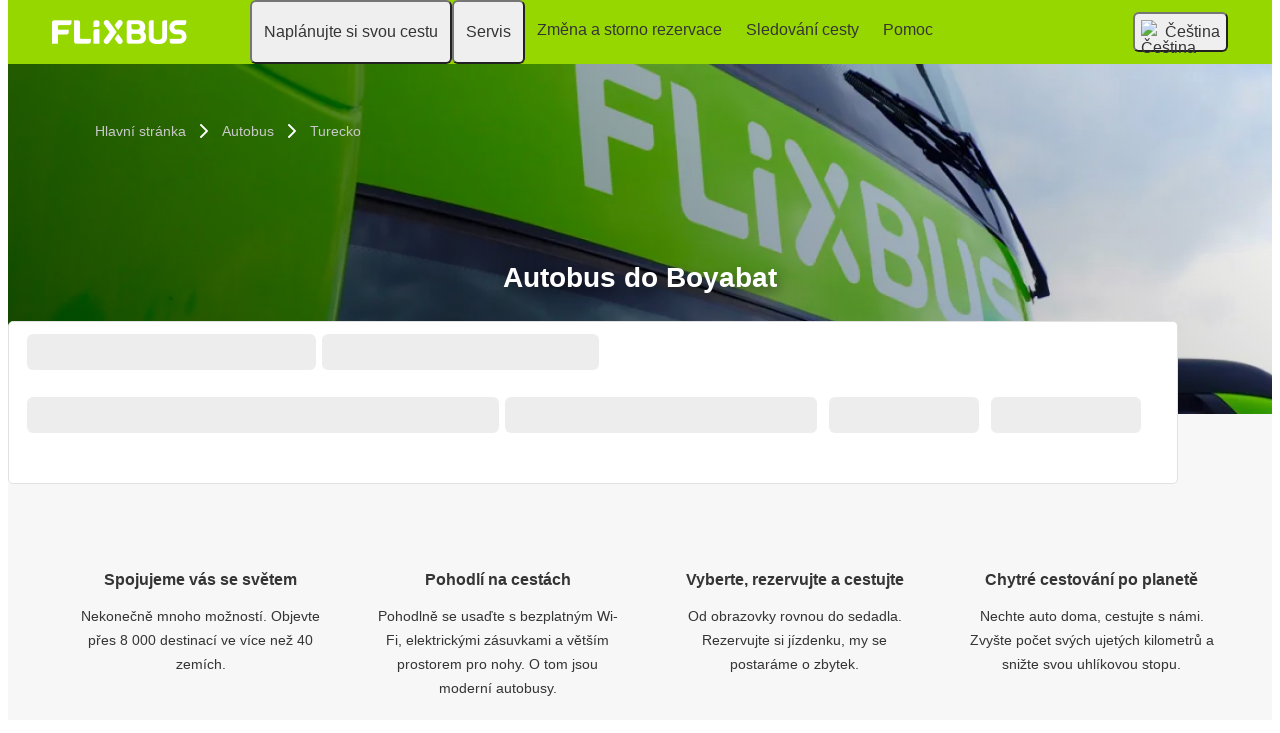

--- FILE ---
content_type: text/html; charset=UTF-8
request_url: https://www.flixbus.cz/autobus/boyabat
body_size: 18337
content:









<!DOCTYPE html>






<html lang='cs' class="flix-theme-default">

<head>
    
    <meta charset="utf-8"/>
    <meta name="viewport" content="width=device-width,minimum-scale=1"/>
    <meta name="theme-color" content="#97D700"/>


    <meta name="description" content="Zastávky a jízdní řády z města Boyabat ✔ Boyabat autobusy tam či zpět ✔ Online rezervace ✔ Wi-Fi a zásuvky na palubě ✔ Cestujte levně a pohodlně s FlixBusem"/>

    <meta name="robots" content="index, follow"/>

    <title>Autobus do Boyabat - Kupte si levné jízdenky</title>

    <link rel="preload" as="script" href="https://cdn-cf.cms.flixbus.com/drupal-assets/goflix-assets/static/bundles/js/abTestHandler.117d61.js"/>

    <script src="https://cdn-cf.cms.flixbus.com/drupal-assets/goflix-assets/static/bundles/js/abTestHandler.117d61.js"></script>

    <link rel="canonical" href="https://www.flixbus.cz/autobus/boyabat" />

    
      
        
          
            <link rel="alternate" hreflang="bg" href="https://www.flixbus.bg/avtobusi/bojabat"/>
          
        
      
        
          
            <link rel="alternate" hreflang="bs" href="https://www.flixbus.ba/autobus/boyabat"/>
          
        
      
        
          
            <link rel="alternate" hreflang="ca" href="https://www.flixbus.cat/bus/boyabat"/>
          
        
      
        
          
            <link rel="alternate" hreflang="cs" href="https://www.flixbus.cz/autobus/boyabat"/>
          
        
      
        
          
            <link rel="alternate" hreflang="da" href="https://www.flixbus.dk/fjernbusser/boyabat"/>
          
        
      
        
          
            <link rel="alternate" hreflang="de" href="https://www.flixbus.de/fernbus/boyabat"/>
          
        
      
        
          
            <link rel="alternate" hreflang="de-at" href="https://www.flixbus.at/fernbus/boyabat"/>
          
        
      
        
          
            <link rel="alternate" hreflang="de-ch" href="https://www.flixbus.ch/fernbus/boyabat"/>
          
        
      
        
          
            <link rel="alternate" hreflang="et" href="https://www.flixbus.ee/buss/boyabat"/>
          
        
      
        
      
        
          
            <link rel="alternate" hreflang="en-us" href="https://www.flixbus.com/bus/boyabat"/>
          
        
      
        
          
            <link rel="alternate" hreflang="en-gb" href="https://www.flixbus.co.uk/coach/boyabat"/>
          
        
      
        
          
            <link rel="alternate" hreflang="x-default" href="https://global.flixbus.com/bus/boyabat"/>
          
        
      
        
          
            <link rel="alternate" hreflang="en-ca" href="https://www.flixbus.ca/bus/boyabat"/>
          
        
      
        
          
            <link rel="alternate" hreflang="en-in" href="https://www.flixbus.in/bus/boyabat"/>
          
        
      
        
          
            <link rel="alternate" hreflang="en-ie" href="https://www.flixbus.ie/coach/boyabat"/>
          
        
      
        
          
            <link rel="alternate" hreflang="en-au" href="https://www.flixbus.com.au/bus/boyabat"/>
          
        
      
        
          
            <link rel="alternate" hreflang="es-es" href="https://www.flixbus.es/autobuses/boyabat"/>
          
        
      
        
          
            <link rel="alternate" hreflang="es-us" href="https://es-us.flixbus.com/autobus/boyabat"/>
          
        
      
        
          
            <link rel="alternate" hreflang="es-cl" href="https://www.flixbus.cl/bus/boyabat"/>
          
        
      
        
          
            <link rel="alternate" hreflang="es-mx" href="https://www.flix.com.mx/autobus/boyabat"/>
          
        
      
        
          
            <link rel="alternate" hreflang="fr" href="https://www.flixbus.fr/bus/boyabat"/>
          
        
      
        
          
            <link rel="alternate" hreflang="fr-be" href="https://fr.flixbus.be/bus/boyabat"/>
          
        
      
        
          
            <link rel="alternate" hreflang="fr-ch" href="https://fr.flixbus.ch/bus/boyabat"/>
          
        
      
        
          
            <link rel="alternate" hreflang="fr-ca" href="https://fr.flixbus.ca/bus/boyabat"/>
          
        
      
        
          
            <link rel="alternate" hreflang="hr" href="https://www.flixbus.hr/autobus/boyabat"/>
          
        
      
        
          
            <link rel="alternate" hreflang="it" href="https://www.flixbus.it/autobus/boyabat"/>
          
        
      
        
          
            <link rel="alternate" hreflang="it-ch" href="https://it.flixbus.ch/autobus/boyabat"/>
          
        
      
        
          
            <link rel="alternate" hreflang="lv" href="https://www.flixbus.lv/autobuss/boyabat"/>
          
        
      
        
          
            <link rel="alternate" hreflang="lt" href="https://www.flixbus.lt/autobusas/boyabat"/>
          
        
      
        
          
            <link rel="alternate" hreflang="hu" href="https://www.flixbus.hu/busz/boyabat"/>
          
        
      
        
          
            <link rel="alternate" hreflang="mk" href="https://www.flixbus.mk/avtobus/bojabat"/>
          
        
      
        
          
            <link rel="alternate" hreflang="nl" href="https://www.flixbus.nl/bus/boyabat"/>
          
        
      
        
          
            <link rel="alternate" hreflang="nl-be" href="https://www.flixbus.be/bus/boyabat"/>
          
        
      
        
          
            <link rel="alternate" hreflang="nb" href="https://www.flixbus.no/buss/boyabat"/>
          
        
      
        
          
            <link rel="alternate" hreflang="pl" href="https://www.flixbus.pl/autobusy/boyabat"/>
          
        
      
        
          
            <link rel="alternate" hreflang="pt-pt" href="https://www.flixbus.pt/autocarro/boyabat"/>
          
        
      
        
          
            <link rel="alternate" hreflang="pt-br" href="https://www.flixbus.com.br/onibus/boyabat"/>
          
        
      
        
          
            <link rel="alternate" hreflang="ro" href="https://www.flixbus.ro/autocar/boyabat"/>
          
        
      
        
          
            <link rel="alternate" hreflang="sq" href="https://www.flixbus.al/autobus/boyabat"/>
          
        
      
        
          
            <link rel="alternate" hreflang="sk" href="https://www.flixbus.sk/autobusy/boyabat"/>
          
        
      
        
          
            <link rel="alternate" hreflang="sl" href="https://www.flixbus.si/avtobus/boyabat"/>
          
        
      
        
          
            <link rel="alternate" hreflang="sr" href="https://www.flixbus.rs/autobus/bojabat"/>
          
        
      
        
          
            <link rel="alternate" hreflang="fi" href="https://www.flixbus.fi/bussi/boyabat"/>
          
        
      
        
          
            <link rel="alternate" hreflang="sv" href="https://www.flixbus.se/buss/boyabat"/>
          
        
      
        
          
            <link rel="alternate" hreflang="tr" href="https://www.flixbus.com.tr/otobus/boyabat"/>
          
        
      
        
          
            <link rel="alternate" hreflang="uk" href="https://www.flixbus.ua/avtobus/boiabat"/>
          
        
      
        
          
            <link rel="alternate" hreflang="zh-us" href="https://zh-us.flixbus.com/bus/boyabat"/>
          
        
      
    

    
    <link
            rel="apple-touch-icon"
            type="image/png"
            sizes="57x57"
            href="https://cdn-cf.cms.flixbus.com/drupal-assets/favicon/flixbus/apple-icon-57x57.png"
    />
    
    <link
            rel="apple-touch-icon"
            type="image/png"
            sizes="60x60"
            href="https://cdn-cf.cms.flixbus.com/drupal-assets/favicon/flixbus/apple-icon-60x60.png"
    />
    
    <link
            rel="apple-touch-icon"
            type="image/png"
            sizes="72x72"
            href="https://cdn-cf.cms.flixbus.com/drupal-assets/favicon/flixbus/apple-icon-72x72.png"
    />
    
    <link
            rel="apple-touch-icon"
            type="image/png"
            sizes="76x76"
            href="https://cdn-cf.cms.flixbus.com/drupal-assets/favicon/flixbus/apple-icon-76x76.png"
    />
    
    <link
            rel="apple-touch-icon"
            type="image/png"
            sizes="114x114"
            href="https://cdn-cf.cms.flixbus.com/drupal-assets/favicon/flixbus/apple-icon-114x114.png"
    />
    
    <link
            rel="apple-touch-icon"
            type="image/png"
            sizes="120x120"
            href="https://cdn-cf.cms.flixbus.com/drupal-assets/favicon/flixbus/apple-icon-120x120.png"
    />
    
    <link
            rel="apple-touch-icon"
            type="image/png"
            sizes="144x144"
            href="https://cdn-cf.cms.flixbus.com/drupal-assets/favicon/flixbus/apple-icon-144x144.png"
    />
    
    <link
            rel="apple-touch-icon"
            type="image/png"
            sizes="152x152"
            href="https://cdn-cf.cms.flixbus.com/drupal-assets/favicon/flixbus/apple-icon-152x152.png"
    />
    
    <link
            rel="apple-touch-icon"
            type="image/png"
            sizes="180x180"
            href="https://cdn-cf.cms.flixbus.com/drupal-assets/favicon/flixbus/apple-icon-180x180.png"
    />
    
    <link
            rel="icon"
            type="image/png"
            sizes="192x192"
            href="https://cdn-cf.cms.flixbus.com/drupal-assets/favicon/flixbus/android-icon-192x192.png"
    />
    
    <link
            rel="icon"
            type="image/png"
            sizes="96x96"
            href="https://cdn-cf.cms.flixbus.com/drupal-assets/favicon/flixbus/favicon-96x96.png"
    />
    
    <link
            rel="icon"
            type="image/png"
            sizes="32x32"
            href="https://cdn-cf.cms.flixbus.com/drupal-assets/favicon/flixbus/favicon-32x32.png"
    />
    
    <link
            rel="icon"
            type="image/png"
            sizes="16x16"
            href="https://cdn-cf.cms.flixbus.com/drupal-assets/favicon/flixbus/favicon-16x16.png"
    />
    

    <link rel="preconnect" href="//honeycomb.flixbus.com/"/>
    <link rel="preload" as="style" href="https://honeycomb.flixbus.com/dist/15.3.3/css/honeycomb-fonts.css" crossorigin=""/>
    <link href="https://honeycomb.flixbus.com/dist/15.3.3/css/honeycomb-fonts.css" rel="stylesheet" type="text/css" crossorigin=""/>
    <link rel="stylesheet" href="https://cdn-cf.cms.flixbus.com/drupal-assets/goflix-assets/static/bundles/css/city.abe6eb.css"/>
    <script src="https://cdn-cf.cms.flixbus.com/drupal-assets/goflix-assets/static/bundles/js/main.fbac9f.js"></script>

    
      <script src="/assets/uc/cc.js"></script>
    

    <script>
      const isUEFA =  false 
      const style = document.createElement('style');
      let cssToAppend = '';
      if (isUEFA) {
        cssToAppend += `
              .uefa-margin {
                padding-top: var(--flix-spacing-4);
              }
            `;
      }
      style.innerHTML = cssToAppend;
      document.head.appendChild(style);
    </script>

</head>
<body class="flix-main-wrapper">


















































































































<header class="flix-header flix-header--unfixed">
    <div class="flix-header__inner">

        <div class="flix-header-skip-links">
            <a class="flix-skip-link" href="#main-content">
                Přeskočit na hlavní obsah
            </a>
        </div>

        <div class="flix-header-brand ">
            <a class="flix-header-brand__link" href="/" onclick="emitMainNavigationClickEvent('Logo')" aria-label="flixbus home graphic logo link">
            <img class="flix-header-brand__img" alt="" src="https://cdn-cf.cms.flixbus.com/drupal-assets/logos/flixbus.png" />
            </a>
        </div>


        <nav class="flix-header-nav" aria-label="Main">
            <ul class="flix-header-nav__list">
                
                
                
                <li class="flix-header-nav__item">
                    <button type="button" class="flix-header-nav__link" data-dropdown="Naplánujte_si_svou_cestu"
                            data-event="hover">
                        <span class="flix-header-nav__text">Naplánujte si svou cestu</span>
                    </button>
                    <ul id="Naplánujte_si_svou_cestu" class="flix-header-nav-subnav" hidden="">
                        
                        <li class="flix-header-nav-subnav__item">
                            <a class="flix-header-nav-subnav__link" href="/autobusove-spoje"
                               onclick="emitMainNavigationClickEvent(&#34;Mapa spojů&#34;)">
                                <span class="flix-header-nav-subnav__text">Mapa spojů</span>
                            </a>
                        </li>
                        
                        <li class="flix-header-nav-subnav__item">
                            <a class="flix-header-nav-subnav__link" href="/autobus"
                               onclick="emitMainNavigationClickEvent(&#34;Řády a zastávky autobusů&#34;)">
                                <span class="flix-header-nav-subnav__text">Řády a zastávky autobusů</span>
                            </a>
                        </li>
                        
                        <li class="flix-header-nav-subnav__item">
                            <a class="flix-header-nav-subnav__link" href="/objevujte"
                               onclick="emitMainNavigationClickEvent(&#34;Objevujte&#34;)">
                                <span class="flix-header-nav-subnav__text">Objevujte</span>
                            </a>
                        </li>
                        
                    </ul>
                </li>
                
                
                
                <li class="flix-header-nav__item">
                    <button type="button" class="flix-header-nav__link" data-dropdown="Servis_"
                            data-event="hover">
                        <span class="flix-header-nav__text">Servis </span>
                    </button>
                    <ul id="Servis_" class="flix-header-nav-subnav" hidden="">
                        
                        <li class="flix-header-nav-subnav__item">
                            <a class="flix-header-nav-subnav__link" href="/servis"
                               onclick="emitMainNavigationClickEvent(&#34;Veškerý servis&#34;)">
                                <span class="flix-header-nav-subnav__text">Veškerý servis</span>
                            </a>
                        </li>
                        
                        <li class="flix-header-nav-subnav__item">
                            <a class="flix-header-nav-subnav__link" href="/servis/osoby-s-omezenou-schopnosti-pohybu"
                               onclick="emitMainNavigationClickEvent(&#34;Osoby s omezenou schopností pohybu&#34;)">
                                <span class="flix-header-nav-subnav__text">Osoby s omezenou schopností pohybu</span>
                            </a>
                        </li>
                        
                        <li class="flix-header-nav-subnav__item">
                            <a class="flix-header-nav-subnav__link" href="/servis/servis-v-autobuse"
                               onclick="emitMainNavigationClickEvent(&#34;Na palubě&#34;)">
                                <span class="flix-header-nav-subnav__text">Na palubě</span>
                            </a>
                        </li>
                        
                        <li class="flix-header-nav-subnav__item">
                            <a class="flix-header-nav-subnav__link" href="/o-nas/bezpecnost"
                               onclick="emitMainNavigationClickEvent(&#34;Bezpečnost&#34;)">
                                <span class="flix-header-nav-subnav__text">Bezpečnost</span>
                            </a>
                        </li>
                        
                        <li class="flix-header-nav-subnav__item">
                            <a class="flix-header-nav-subnav__link" href="/o-nas/zivotni-prostredi"
                               onclick="emitMainNavigationClickEvent(&#34;Životní prostředí&#34;)">
                                <span class="flix-header-nav-subnav__text">Životní prostředí</span>
                            </a>
                        </li>
                        
                    </ul>
                </li>
                
                
                
                <li class="flix-header-nav__item">
                    <a class="flix-header-nav__link" href="https://shop.flixbus.cz/rebooking/login"
                       onclick="emitMainNavigationClickEvent(&#34;Změna a storno rezervace&#34;)">
                        <span class="flix-header-nav__text">Změna a storno rezervace</span>
                    </a>
                </li>
                
                
                
                <li class="flix-header-nav__item">
                    <a class="flix-header-nav__link" href="/track"
                       onclick="emitMainNavigationClickEvent(&#34;Sledování cesty&#34;)">
                        <span class="flix-header-nav__text">Sledování cesty</span>
                    </a>
                </li>
                
                
                
                <li class="flix-header-nav__item">
                    <a class="flix-header-nav__link" href="https://help.flixbus.com/s/?language=cs"
                       onclick="emitMainNavigationClickEvent(&#34;Pomoc&#34;)">
                        <span class="flix-header-nav__text">Pomoc</span>
                    </a>
                </li>
                
                
                
            </ul>
        </nav>

        <div class="flix-header-burger-menu">
            <button type="button" aria-label="Open main site navigation"
                    onclick="togglePanel()"
                    id="open-burger-menu-button"
                    class="flix-header-burger-menu__toggle flix-btn flix-btn--link flix-btn--square flix-btn--md"
                    aria-controls="menu-panel" aria-expanded="false"></button>
            <div id="menu-panel" class="flix-header-burger-menu__panel" hidden="">
                <button type="button" aria-label="Close main site navigation"
                        id="close-burger-menu-button"
                        class="flix-header-burger-menu__toggle flix-btn flix-btn--link flix-btn--square flix-btn--md"
                        aria-controls="menu-panel" onclick="togglePanel()" aria-expanded="true"></button>

                <nav class="flix-header-burger-menu__nav" aria-label="Main">
                    <ul class="flix-header-burger-menu__list">

                        
                        
                        
                        <li class="flix-header-burger-menu__item">
                            <button type="button" class="flix-header-burger-menu__link"
                                    data-dropdown="Naplánujte_si_svou_cestu_Mobile" data-event="click">
                                <span class="flix-header-burger-menu__text">Naplánujte si svou cestu</span>
                            </button>
                            <ul id="Naplánujte_si_svou_cestu_Mobile" class="flix-header-burger-menu-subnav" hidden="">
                                
                                <li class="flix-header-burger-menu-subnav__item">
                                    <a class="flix-header-burger-menu-subnav__link" href="/autobusove-spoje" onclick="emitMainNavigationClickEvent(&#34;Mapa spojů&#34;)">
                                        <span class="flix-header-burger-menu__text">Mapa spojů</span>
                                    </a>
                                </li>
                                
                                <li class="flix-header-burger-menu-subnav__item">
                                    <a class="flix-header-burger-menu-subnav__link" href="/autobus" onclick="emitMainNavigationClickEvent(&#34;Řády a zastávky autobusů&#34;)">
                                        <span class="flix-header-burger-menu__text">Řády a zastávky autobusů</span>
                                    </a>
                                </li>
                                
                                <li class="flix-header-burger-menu-subnav__item">
                                    <a class="flix-header-burger-menu-subnav__link" href="/objevujte" onclick="emitMainNavigationClickEvent(&#34;Objevujte&#34;)">
                                        <span class="flix-header-burger-menu__text">Objevujte</span>
                                    </a>
                                </li>
                                
                            </ul>
                        </li>
                        
                        
                        
                        <li class="flix-header-burger-menu__item">
                            <button type="button" class="flix-header-burger-menu__link"
                                    data-dropdown="Servis__Mobile" data-event="click">
                                <span class="flix-header-burger-menu__text">Servis </span>
                            </button>
                            <ul id="Servis__Mobile" class="flix-header-burger-menu-subnav" hidden="">
                                
                                <li class="flix-header-burger-menu-subnav__item">
                                    <a class="flix-header-burger-menu-subnav__link" href="/servis" onclick="emitMainNavigationClickEvent(&#34;Veškerý servis&#34;)">
                                        <span class="flix-header-burger-menu__text">Veškerý servis</span>
                                    </a>
                                </li>
                                
                                <li class="flix-header-burger-menu-subnav__item">
                                    <a class="flix-header-burger-menu-subnav__link" href="/servis/osoby-s-omezenou-schopnosti-pohybu" onclick="emitMainNavigationClickEvent(&#34;Osoby s omezenou schopností pohybu&#34;)">
                                        <span class="flix-header-burger-menu__text">Osoby s omezenou schopností pohybu</span>
                                    </a>
                                </li>
                                
                                <li class="flix-header-burger-menu-subnav__item">
                                    <a class="flix-header-burger-menu-subnav__link" href="/servis/servis-v-autobuse" onclick="emitMainNavigationClickEvent(&#34;Na palubě&#34;)">
                                        <span class="flix-header-burger-menu__text">Na palubě</span>
                                    </a>
                                </li>
                                
                                <li class="flix-header-burger-menu-subnav__item">
                                    <a class="flix-header-burger-menu-subnav__link" href="/o-nas/bezpecnost" onclick="emitMainNavigationClickEvent(&#34;Bezpečnost&#34;)">
                                        <span class="flix-header-burger-menu__text">Bezpečnost</span>
                                    </a>
                                </li>
                                
                                <li class="flix-header-burger-menu-subnav__item">
                                    <a class="flix-header-burger-menu-subnav__link" href="/o-nas/zivotni-prostredi" onclick="emitMainNavigationClickEvent(&#34;Životní prostředí&#34;)">
                                        <span class="flix-header-burger-menu__text">Životní prostředí</span>
                                    </a>
                                </li>
                                
                            </ul>
                        </li>
                        
                        
                        
                        <li class="flix-header-burger-menu__item">
                            <a class="flix-header-burger-menu__link" href="https://shop.flixbus.cz/rebooking/login"
                               onclick="emitMainNavigationClickEvent(&#34;Změna a storno rezervace&#34;)">
                                <span class="flix-header-burger-menu__text">Změna a storno rezervace</span>
                            </a>
                        </li>
                        
                        
                        
                        <li class="flix-header-burger-menu__item">
                            <a class="flix-header-burger-menu__link" href="/track"
                               onclick="emitMainNavigationClickEvent(&#34;Sledování cesty&#34;)">
                                <span class="flix-header-burger-menu__text">Sledování cesty</span>
                            </a>
                        </li>
                        
                        
                        
                        <li class="flix-header-burger-menu__item">
                            <a class="flix-header-burger-menu__link" href="https://help.flixbus.com/s/?language=cs"
                               onclick="emitMainNavigationClickEvent(&#34;Pomoc&#34;)">
                                <span class="flix-header-burger-menu__text">Pomoc</span>
                            </a>
                        </li>
                        
                        
                        
                        <li class="flix-header-burger-menu__item" id="last-focus-mobile-nav">
                            <button type="button" class="flix-header-burger-menu__link flix-language-switcher__toggle" data-popup="language-selection-popup" data-firstfocusable="close-button" data-lastfocusable="last-focusable-item">
                                <img class="flix-language-switcher__flag" data-lazyload-src="https://cdn-cf.cms.flixbus.com/drupal-assets/flags/cs.min.svg" src="" alt="Čeština"/>
                                Čeština
                                <span class="flix-sr-only">Open language selection</span>
                            </button>
                        </li>

                    </ul>
                </nav>

            </div>
            <div onclick="togglePanel()" class="flix-header-burger-menu__overlay flix-overlay"></div>
        </div>


        <div class="flix-header-widgets">
            <div class="flix-language-switcher">
                <button type="button" class="flix-language-switcher__toggle" data-popup="language-selection-popup" data-firstfocusable="close-button" data-lastfocusable="last-focusable-item">
                    <img class="flix-language-switcher__flag" data-lazyload-src="https://cdn-cf.cms.flixbus.com/drupal-assets/flags/cs.min.svg" src="" alt="Čeština"/>
                    Čeština
                    <span class="flix-sr-only">Open language selection</span>
                </button>
            </div>
        </div>
    </div>
</header>


<div id="language-selection-popup" class="flix-language-switcher-popup" aria-label="Language selection" hidden="">
    <div class="flix-language-switcher-popup__body">
        <button type="button" id="close-button" aria-label="Close language selection" class="flix-language-switcher-popup__close flix-btn flix-btn--square flix-btn--sm flix-btn--link"></button>

        <section aria-labelledby="all-domains" class="flix-language-switcher-popup__region flix-language-switcher-popup__region--columns">
            <ul class="flix-language-switcher-popup__list">
                
                
                <li class="flix-language-switcher-popup__item">
                    <a class="flix-language-switcher-popup__link" id="" lang="bg" onclick="emitLanguageSwitcherClickEvent(&#34;bg&#34;)" href="//www.flixbus.bg/avtobusi/bojabat">
                        <img class="flix-language-switcher__flag" data-lazyload-src="https://cdn-cf.cms.flixbus.com/drupal-assets/flags/bg.min.svg" src="" alt="Български"/>
                        Български
                    </a>
                </li>
                
                
                
                <li class="flix-language-switcher-popup__item">
                    <a class="flix-language-switcher-popup__link" id="" lang="bs" onclick="emitLanguageSwitcherClickEvent(&#34;bs&#34;)" href="//www.flixbus.ba/autobus/boyabat">
                        <img class="flix-language-switcher__flag" data-lazyload-src="https://cdn-cf.cms.flixbus.com/drupal-assets/flags/bs.min.svg" src="" alt="Bosanski"/>
                        Bosanski
                    </a>
                </li>
                
                
                
                <li class="flix-language-switcher-popup__item">
                    <a class="flix-language-switcher-popup__link" id="" lang="ca" onclick="emitLanguageSwitcherClickEvent(&#34;ca&#34;)" href="//www.flixbus.cat/bus/boyabat">
                        <img class="flix-language-switcher__flag" data-lazyload-src="https://cdn-cf.cms.flixbus.com/drupal-assets/flags/ca.min.svg" src="" alt="Català"/>
                        Català
                    </a>
                </li>
                
                
                
                <li class="flix-language-switcher-popup__item">
                    <a class="flix-language-switcher-popup__link" id="" onclick="emitLanguageSwitcherClickEvent(&#34;cs&#34;)" href="//www.flixbus.cz/autobus/boyabat" aria-current="true">
                        <img class="flix-language-switcher__flag" data-lazyload-src="https://cdn-cf.cms.flixbus.com/drupal-assets/flags/cs.min.svg" src="" alt="Čeština"/>
                        Čeština
                    </a>
                </li>
                
                
                
                <li class="flix-language-switcher-popup__item">
                    <a class="flix-language-switcher-popup__link" id="" lang="da" onclick="emitLanguageSwitcherClickEvent(&#34;da&#34;)" href="//www.flixbus.dk/fjernbusser/boyabat">
                        <img class="flix-language-switcher__flag" data-lazyload-src="https://cdn-cf.cms.flixbus.com/drupal-assets/flags/da.min.svg" src="" alt="Dansk"/>
                        Dansk
                    </a>
                </li>
                
                
                
                <li class="flix-language-switcher-popup__item">
                    <a class="flix-language-switcher-popup__link" id="" lang="de" onclick="emitLanguageSwitcherClickEvent(&#34;de&#34;)" href="//www.flixbus.de/fernbus/boyabat">
                        <img class="flix-language-switcher__flag" data-lazyload-src="https://cdn-cf.cms.flixbus.com/drupal-assets/flags/de.min.svg" src="" alt="Deutsch"/>
                        Deutsch
                    </a>
                </li>
                
                
                
                <li class="flix-language-switcher-popup__item">
                    <a class="flix-language-switcher-popup__link" id="" lang="de-at" onclick="emitLanguageSwitcherClickEvent(&#34;de-at&#34;)" href="//www.flixbus.at/fernbus/boyabat">
                        <img class="flix-language-switcher__flag" data-lazyload-src="https://cdn-cf.cms.flixbus.com/drupal-assets/flags/de-at.min.svg" src="" alt="Deutsch"/>
                        Deutsch
                    </a>
                </li>
                
                
                
                <li class="flix-language-switcher-popup__item">
                    <a class="flix-language-switcher-popup__link" id="" lang="de-ch" onclick="emitLanguageSwitcherClickEvent(&#34;de-ch&#34;)" href="//www.flixbus.ch/fernbus/boyabat">
                        <img class="flix-language-switcher__flag" data-lazyload-src="https://cdn-cf.cms.flixbus.com/drupal-assets/flags/de-ch.min.svg" src="" alt="Deutsch"/>
                        Deutsch
                    </a>
                </li>
                
                
                
                <li class="flix-language-switcher-popup__item">
                    <a class="flix-language-switcher-popup__link" id="" lang="et" onclick="emitLanguageSwitcherClickEvent(&#34;et&#34;)" href="//www.flixbus.ee/buss/boyabat">
                        <img class="flix-language-switcher__flag" data-lazyload-src="https://cdn-cf.cms.flixbus.com/drupal-assets/flags/et.min.svg" src="" alt="Eesti"/>
                        Eesti
                    </a>
                </li>
                
                
                
                <li class="flix-language-switcher-popup__item">
                    <a class="flix-language-switcher-popup__link" id="" lang="el" onclick="emitLanguageSwitcherClickEvent(&#34;el&#34;)" href="//www.flixbus.gr">
                        <img class="flix-language-switcher__flag" data-lazyload-src="https://cdn-cf.cms.flixbus.com/drupal-assets/flags/el.min.svg" src="" alt="Ελληνικά"/>
                        Ελληνικά
                    </a>
                </li>
                
                
                
                <li class="flix-language-switcher-popup__item">
                    <a class="flix-language-switcher-popup__link" id="" lang="en-us" onclick="emitLanguageSwitcherClickEvent(&#34;en-us&#34;)" href="//www.flixbus.com/bus/boyabat">
                        <img class="flix-language-switcher__flag" data-lazyload-src="https://cdn-cf.cms.flixbus.com/drupal-assets/flags/en-us.min.svg" src="" alt="English"/>
                        English
                    </a>
                </li>
                
                
                
                <li class="flix-language-switcher-popup__item">
                    <a class="flix-language-switcher-popup__link" id="" lang="en-gb" onclick="emitLanguageSwitcherClickEvent(&#34;en-gb&#34;)" href="//www.flixbus.co.uk/coach/boyabat">
                        <img class="flix-language-switcher__flag" data-lazyload-src="https://cdn-cf.cms.flixbus.com/drupal-assets/flags/en-gb.min.svg" src="" alt="English"/>
                        English
                    </a>
                </li>
                
                
                
                <li class="flix-language-switcher-popup__item">
                    <a class="flix-language-switcher-popup__link" id="" lang="en" onclick="emitLanguageSwitcherClickEvent(&#34;en-gl&#34;)" href="//global.flixbus.com/bus/boyabat">
                        <img class="flix-language-switcher__flag" data-lazyload-src="https://cdn-cf.cms.flixbus.com/drupal-assets/flags/en-gl.min.svg" src="" alt="English"/>
                        English
                    </a>
                </li>
                
                
                
                <li class="flix-language-switcher-popup__item">
                    <a class="flix-language-switcher-popup__link" id="" lang="en-ca" onclick="emitLanguageSwitcherClickEvent(&#34;en-ca&#34;)" href="//www.flixbus.ca/bus/boyabat">
                        <img class="flix-language-switcher__flag" data-lazyload-src="https://cdn-cf.cms.flixbus.com/drupal-assets/flags/en-ca.min.svg" src="" alt="English"/>
                        English
                    </a>
                </li>
                
                
                
                <li class="flix-language-switcher-popup__item">
                    <a class="flix-language-switcher-popup__link" id="" lang="en-in" onclick="emitLanguageSwitcherClickEvent(&#34;en-in&#34;)" href="//www.flixbus.in/bus/boyabat">
                        <img class="flix-language-switcher__flag" data-lazyload-src="https://cdn-cf.cms.flixbus.com/drupal-assets/flags/en-in.min.svg" src="" alt="English"/>
                        English
                    </a>
                </li>
                
                
                
                <li class="flix-language-switcher-popup__item">
                    <a class="flix-language-switcher-popup__link" id="" lang="en-ie" onclick="emitLanguageSwitcherClickEvent(&#34;en-ie&#34;)" href="//www.flixbus.ie/coach/boyabat">
                        <img class="flix-language-switcher__flag" data-lazyload-src="https://cdn-cf.cms.flixbus.com/drupal-assets/flags/en-ie.min.svg" src="" alt="English"/>
                        English
                    </a>
                </li>
                
                
                
                <li class="flix-language-switcher-popup__item">
                    <a class="flix-language-switcher-popup__link" id="" lang="en-au" onclick="emitLanguageSwitcherClickEvent(&#34;en-au&#34;)" href="//www.flixbus.com.au/bus/boyabat">
                        <img class="flix-language-switcher__flag" data-lazyload-src="https://cdn-cf.cms.flixbus.com/drupal-assets/flags/en-au.min.svg" src="" alt="English"/>
                        English
                    </a>
                </li>
                
                
                
                <li class="flix-language-switcher-popup__item">
                    <a class="flix-language-switcher-popup__link" id="" lang="es-es" onclick="emitLanguageSwitcherClickEvent(&#34;es&#34;)" href="//www.flixbus.es/autobuses/boyabat">
                        <img class="flix-language-switcher__flag" data-lazyload-src="https://cdn-cf.cms.flixbus.com/drupal-assets/flags/es.min.svg" src="" alt="Español"/>
                        Español
                    </a>
                </li>
                
                
                
                <li class="flix-language-switcher-popup__item">
                    <a class="flix-language-switcher-popup__link" id="" lang="es-us" onclick="emitLanguageSwitcherClickEvent(&#34;es-us&#34;)" href="//es-us.flixbus.com/autobus/boyabat">
                        <img class="flix-language-switcher__flag" data-lazyload-src="https://cdn-cf.cms.flixbus.com/drupal-assets/flags/es-us.min.svg" src="" alt="Español"/>
                        Español
                    </a>
                </li>
                
                
                
                <li class="flix-language-switcher-popup__item">
                    <a class="flix-language-switcher-popup__link" id="" lang="es-cl" onclick="emitLanguageSwitcherClickEvent(&#34;es-cl&#34;)" href="//www.flixbus.cl/bus/boyabat">
                        <img class="flix-language-switcher__flag" data-lazyload-src="https://cdn-cf.cms.flixbus.com/drupal-assets/flags/es-cl.min.svg" src="" alt="Español"/>
                        Español
                    </a>
                </li>
                
                
                
                <li class="flix-language-switcher-popup__item">
                    <a class="flix-language-switcher-popup__link" id="" lang="es-mx" onclick="emitLanguageSwitcherClickEvent(&#34;es-mx&#34;)" href="//www.flix.com.mx/autobus/boyabat">
                        <img class="flix-language-switcher__flag" data-lazyload-src="https://cdn-cf.cms.flixbus.com/drupal-assets/flags/es-mx.min.svg" src="" alt="Español"/>
                        Español
                    </a>
                </li>
                
                
                
                <li class="flix-language-switcher-popup__item">
                    <a class="flix-language-switcher-popup__link" id="" lang="fr" onclick="emitLanguageSwitcherClickEvent(&#34;fr&#34;)" href="//www.flixbus.fr/bus/boyabat">
                        <img class="flix-language-switcher__flag" data-lazyload-src="https://cdn-cf.cms.flixbus.com/drupal-assets/flags/fr.min.svg" src="" alt="Français"/>
                        Français
                    </a>
                </li>
                
                
                
                <li class="flix-language-switcher-popup__item">
                    <a class="flix-language-switcher-popup__link" id="" lang="fr-be" onclick="emitLanguageSwitcherClickEvent(&#34;fr-be&#34;)" href="//fr.flixbus.be/bus/boyabat">
                        <img class="flix-language-switcher__flag" data-lazyload-src="https://cdn-cf.cms.flixbus.com/drupal-assets/flags/fr-be.min.svg" src="" alt="Français"/>
                        Français
                    </a>
                </li>
                
                
                
                <li class="flix-language-switcher-popup__item">
                    <a class="flix-language-switcher-popup__link" id="" lang="fr-ch" onclick="emitLanguageSwitcherClickEvent(&#34;fr-ch&#34;)" href="//fr.flixbus.ch/bus/boyabat">
                        <img class="flix-language-switcher__flag" data-lazyload-src="https://cdn-cf.cms.flixbus.com/drupal-assets/flags/fr-ch.min.svg" src="" alt="Français"/>
                        Français
                    </a>
                </li>
                
                
                
                <li class="flix-language-switcher-popup__item">
                    <a class="flix-language-switcher-popup__link" id="" lang="fr-ca" onclick="emitLanguageSwitcherClickEvent(&#34;fr-ca&#34;)" href="//fr.flixbus.ca/bus/boyabat">
                        <img class="flix-language-switcher__flag" data-lazyload-src="https://cdn-cf.cms.flixbus.com/drupal-assets/flags/fr-ca.min.svg" src="" alt="Français"/>
                        Français
                    </a>
                </li>
                
                
                
                <li class="flix-language-switcher-popup__item">
                    <a class="flix-language-switcher-popup__link" id="" lang="hr" onclick="emitLanguageSwitcherClickEvent(&#34;hr&#34;)" href="//www.flixbus.hr/autobus/boyabat">
                        <img class="flix-language-switcher__flag" data-lazyload-src="https://cdn-cf.cms.flixbus.com/drupal-assets/flags/hr.min.svg" src="" alt="Hrvatski"/>
                        Hrvatski
                    </a>
                </li>
                
                
                
                <li class="flix-language-switcher-popup__item">
                    <a class="flix-language-switcher-popup__link" id="" lang="it" onclick="emitLanguageSwitcherClickEvent(&#34;it&#34;)" href="//www.flixbus.it/autobus/boyabat">
                        <img class="flix-language-switcher__flag" data-lazyload-src="https://cdn-cf.cms.flixbus.com/drupal-assets/flags/it.min.svg" src="" alt="Italiano"/>
                        Italiano
                    </a>
                </li>
                
                
                
                <li class="flix-language-switcher-popup__item">
                    <a class="flix-language-switcher-popup__link" id="" lang="it-ch" onclick="emitLanguageSwitcherClickEvent(&#34;it-ch&#34;)" href="//it.flixbus.ch/autobus/boyabat">
                        <img class="flix-language-switcher__flag" data-lazyload-src="https://cdn-cf.cms.flixbus.com/drupal-assets/flags/it-ch.min.svg" src="" alt="Italiano"/>
                        Italiano
                    </a>
                </li>
                
                
                
                <li class="flix-language-switcher-popup__item">
                    <a class="flix-language-switcher-popup__link" id="" lang="lv" onclick="emitLanguageSwitcherClickEvent(&#34;lv&#34;)" href="//www.flixbus.lv/autobuss/boyabat">
                        <img class="flix-language-switcher__flag" data-lazyload-src="https://cdn-cf.cms.flixbus.com/drupal-assets/flags/lv.min.svg" src="" alt="Latviešu"/>
                        Latviešu
                    </a>
                </li>
                
                
                
                <li class="flix-language-switcher-popup__item">
                    <a class="flix-language-switcher-popup__link" id="" lang="lt" onclick="emitLanguageSwitcherClickEvent(&#34;lt&#34;)" href="//www.flixbus.lt/autobusas/boyabat">
                        <img class="flix-language-switcher__flag" data-lazyload-src="https://cdn-cf.cms.flixbus.com/drupal-assets/flags/lt.min.svg" src="" alt="Lietuvių"/>
                        Lietuvių
                    </a>
                </li>
                
                
                
                <li class="flix-language-switcher-popup__item">
                    <a class="flix-language-switcher-popup__link" id="" lang="hu" onclick="emitLanguageSwitcherClickEvent(&#34;hu&#34;)" href="//www.flixbus.hu/busz/boyabat">
                        <img class="flix-language-switcher__flag" data-lazyload-src="https://cdn-cf.cms.flixbus.com/drupal-assets/flags/hu.min.svg" src="" alt="Magyar"/>
                        Magyar
                    </a>
                </li>
                
                
                
                <li class="flix-language-switcher-popup__item">
                    <a class="flix-language-switcher-popup__link" id="" lang="mk" onclick="emitLanguageSwitcherClickEvent(&#34;mk&#34;)" href="//www.flixbus.mk/avtobus/bojabat">
                        <img class="flix-language-switcher__flag" data-lazyload-src="https://cdn-cf.cms.flixbus.com/drupal-assets/flags/mk.min.svg" src="" alt="Македонски"/>
                        Македонски
                    </a>
                </li>
                
                
                
                <li class="flix-language-switcher-popup__item">
                    <a class="flix-language-switcher-popup__link" id="" lang="nl" onclick="emitLanguageSwitcherClickEvent(&#34;nl&#34;)" href="//www.flixbus.nl/bus/boyabat">
                        <img class="flix-language-switcher__flag" data-lazyload-src="https://cdn-cf.cms.flixbus.com/drupal-assets/flags/nl.min.svg" src="" alt="Nederlands"/>
                        Nederlands
                    </a>
                </li>
                
                
                
                <li class="flix-language-switcher-popup__item">
                    <a class="flix-language-switcher-popup__link" id="" lang="nl-be" onclick="emitLanguageSwitcherClickEvent(&#34;nl-be&#34;)" href="//www.flixbus.be/bus/boyabat">
                        <img class="flix-language-switcher__flag" data-lazyload-src="https://cdn-cf.cms.flixbus.com/drupal-assets/flags/nl-be.min.svg" src="" alt="Nederlands"/>
                        Nederlands
                    </a>
                </li>
                
                
                
                <li class="flix-language-switcher-popup__item">
                    <a class="flix-language-switcher-popup__link" id="" lang="nb" onclick="emitLanguageSwitcherClickEvent(&#34;nb&#34;)" href="//www.flixbus.no/buss/boyabat">
                        <img class="flix-language-switcher__flag" data-lazyload-src="https://cdn-cf.cms.flixbus.com/drupal-assets/flags/nb.min.svg" src="" alt="Norsk (bokmål)"/>
                        Norsk (bokmål)
                    </a>
                </li>
                
                
                
                <li class="flix-language-switcher-popup__item">
                    <a class="flix-language-switcher-popup__link" id="" lang="pl" onclick="emitLanguageSwitcherClickEvent(&#34;pl&#34;)" href="//www.flixbus.pl/autobusy/boyabat">
                        <img class="flix-language-switcher__flag" data-lazyload-src="https://cdn-cf.cms.flixbus.com/drupal-assets/flags/pl.min.svg" src="" alt="Polski"/>
                        Polski
                    </a>
                </li>
                
                
                
                <li class="flix-language-switcher-popup__item">
                    <a class="flix-language-switcher-popup__link" id="" lang="pt-pt" onclick="emitLanguageSwitcherClickEvent(&#34;pt-pt&#34;)" href="//www.flixbus.pt/autocarro/boyabat">
                        <img class="flix-language-switcher__flag" data-lazyload-src="https://cdn-cf.cms.flixbus.com/drupal-assets/flags/pt-pt.min.svg" src="" alt="Português"/>
                        Português
                    </a>
                </li>
                
                
                
                <li class="flix-language-switcher-popup__item">
                    <a class="flix-language-switcher-popup__link" id="" lang="pt-br" onclick="emitLanguageSwitcherClickEvent(&#34;pt-br&#34;)" href="//www.flixbus.com.br/onibus/boyabat">
                        <img class="flix-language-switcher__flag" data-lazyload-src="https://cdn-cf.cms.flixbus.com/drupal-assets/flags/pt-br.min.svg" src="" alt="Português"/>
                        Português
                    </a>
                </li>
                
                
                
                <li class="flix-language-switcher-popup__item">
                    <a class="flix-language-switcher-popup__link" id="" lang="ro" onclick="emitLanguageSwitcherClickEvent(&#34;ro&#34;)" href="//www.flixbus.ro/autocar/boyabat">
                        <img class="flix-language-switcher__flag" data-lazyload-src="https://cdn-cf.cms.flixbus.com/drupal-assets/flags/ro.min.svg" src="" alt="Română"/>
                        Română
                    </a>
                </li>
                
                
                
                <li class="flix-language-switcher-popup__item">
                    <a class="flix-language-switcher-popup__link" id="" lang="sq" onclick="emitLanguageSwitcherClickEvent(&#34;sq&#34;)" href="//www.flixbus.al/autobus/boyabat">
                        <img class="flix-language-switcher__flag" data-lazyload-src="https://cdn-cf.cms.flixbus.com/drupal-assets/flags/sq.min.svg" src="" alt="Shqip"/>
                        Shqip
                    </a>
                </li>
                
                
                
                <li class="flix-language-switcher-popup__item">
                    <a class="flix-language-switcher-popup__link" id="" lang="sk" onclick="emitLanguageSwitcherClickEvent(&#34;sk&#34;)" href="//www.flixbus.sk/autobusy/boyabat">
                        <img class="flix-language-switcher__flag" data-lazyload-src="https://cdn-cf.cms.flixbus.com/drupal-assets/flags/sk.min.svg" src="" alt="Slovenčina"/>
                        Slovenčina
                    </a>
                </li>
                
                
                
                <li class="flix-language-switcher-popup__item">
                    <a class="flix-language-switcher-popup__link" id="" lang="sl" onclick="emitLanguageSwitcherClickEvent(&#34;sl&#34;)" href="//www.flixbus.si/avtobus/boyabat">
                        <img class="flix-language-switcher__flag" data-lazyload-src="https://cdn-cf.cms.flixbus.com/drupal-assets/flags/sl.min.svg" src="" alt="Slovenščina"/>
                        Slovenščina
                    </a>
                </li>
                
                
                
                <li class="flix-language-switcher-popup__item">
                    <a class="flix-language-switcher-popup__link" id="" lang="sr" onclick="emitLanguageSwitcherClickEvent(&#34;sr&#34;)" href="//www.flixbus.rs/autobus/bojabat">
                        <img class="flix-language-switcher__flag" data-lazyload-src="https://cdn-cf.cms.flixbus.com/drupal-assets/flags/sr.min.svg" src="" alt="Srpski"/>
                        Srpski
                    </a>
                </li>
                
                
                
                <li class="flix-language-switcher-popup__item">
                    <a class="flix-language-switcher-popup__link" id="" lang="fi" onclick="emitLanguageSwitcherClickEvent(&#34;fi&#34;)" href="//www.flixbus.fi/bussi/boyabat">
                        <img class="flix-language-switcher__flag" data-lazyload-src="https://cdn-cf.cms.flixbus.com/drupal-assets/flags/fi.min.svg" src="" alt="Suomi"/>
                        Suomi
                    </a>
                </li>
                
                
                
                <li class="flix-language-switcher-popup__item">
                    <a class="flix-language-switcher-popup__link" id="" lang="sv" onclick="emitLanguageSwitcherClickEvent(&#34;sv&#34;)" href="//www.flixbus.se/buss/boyabat">
                        <img class="flix-language-switcher__flag" data-lazyload-src="https://cdn-cf.cms.flixbus.com/drupal-assets/flags/sv.min.svg" src="" alt="Svenska"/>
                        Svenska
                    </a>
                </li>
                
                
                
                <li class="flix-language-switcher-popup__item">
                    <a class="flix-language-switcher-popup__link" id="" lang="tr" onclick="emitLanguageSwitcherClickEvent(&#34;tr&#34;)" href="//www.flixbus.com.tr/otobus/boyabat">
                        <img class="flix-language-switcher__flag" data-lazyload-src="https://cdn-cf.cms.flixbus.com/drupal-assets/flags/tr.min.svg" src="" alt="Türkçe"/>
                        Türkçe
                    </a>
                </li>
                
                
                
                <li class="flix-language-switcher-popup__item">
                    <a class="flix-language-switcher-popup__link" id="" lang="uk" onclick="emitLanguageSwitcherClickEvent(&#34;uk&#34;)" href="//www.flixbus.ua/avtobus/boiabat">
                        <img class="flix-language-switcher__flag" data-lazyload-src="https://cdn-cf.cms.flixbus.com/drupal-assets/flags/uk.min.svg" src="" alt="Українська"/>
                        Українська
                    </a>
                </li>
                
                
                
                <li class="flix-language-switcher-popup__item">
                    <a class="flix-language-switcher-popup__link" id="last-focusable-item" lang="zh-us" onclick="emitLanguageSwitcherClickEvent(&#34;zh-us&#34;)" href="//zh-us.flixbus.com/bus/boyabat">
                        <img class="flix-language-switcher__flag" data-lazyload-src="https://cdn-cf.cms.flixbus.com/drupal-assets/flags/zh-us.min.svg" src="" alt="中文"/>
                        中文
                    </a>
                </li>
                
                
            </ul>
        </section>
    </div>
    <div onclick="handleLangSwitcherClose()" class="flix-overlay"></div>
</div>





<main id="main-content" class="flixbus">
<script>
  abTestHandler();
</script>














<section class="city-hero">
    


    
        

<script type="application/ld+json">
    {
        "@context": "https://schema.org",
        "@type": "BreadcrumbList",
        "itemListElement": [
            
            
            {
            "@type": "ListItem",
            "position":  1 ,
            "name": "Hlavní stránka",
            "item": "https://www.flixbus.cz/"
            },
            
            
            
            {
            "@type": "ListItem",
            "position":  2 ,
            "name": "Autobus",
            "item": "https://www.flixbus.cz/autobus"
            },
            
            
            
            {
            "@type": "ListItem",
            "position":  3 ,
            "name": "Turecko",
            "item": "https://www.flixbus.cz/autobus/turecko"
            },
            
            
            
            {
            "@type": "ListItem",
            "position":  4 ,
            "name": "Boyabat"
            }
            
            
        ]
    }
</script>

<div class="breadcrumbs flix-theme-dark">
    <div class="flix-page-container">
        <nav aria-label="Breadcrumb">
            <ol class="flix-breadcrumbs">
                
                
                
                <li class="flix-breadcrumbs__item breadcrumbs--item">
                    
                    <a class="flix-breadcrumbs__link breadcrumbs--link" title="Hlavní stránka" href="/">Hlavní stránka</a>
                    
                </li>
                
                <li class="flix-breadcrumbs__item breadcrumbs--item">
                    
                    <a class="flix-breadcrumbs__link breadcrumbs--link" title="Autobus" href="/autobus">Autobus</a>
                    
                </li>
                
                <li class="flix-breadcrumbs__item breadcrumbs--item">
                    
                    <a class="flix-breadcrumbs__link breadcrumbs--link" title="Turecko" href="/autobus/turecko">Turecko</a>
                    
                </li>
                
            </ol>
        </nav>
    </div>
</div>

    

    <img
        src="https://cdn-cf.cms.flixbus.com/drupal-assets/2023-02/flixbus-lpg-hero_0_1.jpeg"
        srcset="https://cdn-cf.cms.flixbus.com/drupal-assets/styles/hero_image_600w/s3/2023-02/flixbus-lpg-hero_0_1.jpeg.webp 600w, https://cdn-cf.cms.flixbus.com/drupal-assets/styles/hero_image_1200w/s3/2023-02/flixbus-lpg-hero_0_1.jpeg.webp 1200w, https://cdn-cf.cms.flixbus.com/drupal-assets/styles/hero_image/s3/2023-02/flixbus-lpg-hero_0_1.jpeg.webp 1600w"
        sizes="100vw"
        class="city-hero__image"
        alt=""
        loading="eager"
    />

    
        <div class="city-hero__image-shadow"></div>
    

        
        <div class="city-hero__container">
            <h1 class="flix-h1 flix-h1--space-flush city-hero__title">
                Autobus do Boyabat
            </h1>
            
        </div>
     
    
    

</section>


<div class="search-mask-container ">
    <div id="search-mask-placeholder" class="sm-placeholder-container  flix-grid">
        <div class="flix-col-12 flix-col-6-sm sm-placeholder-padding-0">
            <div class="flix-grid sm-placeholder-padding-0">
                <div class="flix-col-6 sm-placeholder-padding-0">
                    <span class="flix-skeleton flix-skeleton--h-lg"></span>
                </div>
                <div class="flix-col-6">
                    <span class="flix-skeleton flix-skeleton--h-lg"></span>
                </div>
            </div>
        </div>
        <div class="flix-col-12 flix-grid sm-placeholder-padding-0">
            <div class="flix-col-12 flix-col-5-xl sm-placeholder-padding-0">
                <span class="flix-skeleton flix-skeleton--h-lg"></span>
            </div>
            <div class="flix-grid flix-col-7-xl">
                <div class="flix-col-12 flix-col-4-sm flix-col-6-xl">
                    <span class="flix-skeleton flix-skeleton--h-lg"></span>
                </div>
                <div class="flix-col-12 flix-col-4-sm flix-col-3-xl">
                    <span class="flix-skeleton flix-skeleton--h-lg"></span>
                </div>
                <div class="flix-col-12 flix-col-4-sm flix-col-3-xl">
                    <span class="flix-skeleton flix-skeleton--h-lg"></span>
                </div>
                <div class="flix-col-12 flix-hidden-sm flix-hidden-md flix-hidden-lg flix-hidden-xl">
                    <span class="flix-skeleton flix-skeleton--h-lg"></span>
                </div>
            </div>
        </div>
    </div>
    <div id="search-mask-component"></div>
</div>

<script>
    window.addEventListener('load', function () {
        if (typeof injectSearchMask === 'function') {
            injectSearchMask("cs", "99c50ec5-3ecb-11ea-8017-02437075395e", "2703ebfe-e333-4338-beb3-0b76724b1c41", "", "https:\/\/shop.flixbus.cz", "flixbus");
        } else {
            console.error('injectSearchMask function is not available');
        }
    }, { passive: true });
</script>












<script type="application/ld+json">
{
  "@context": "https://schema.org",
  "@graph": [
    
    
      
        
        
        {
          "@type": "BusStop",
          "name": "Boyabat, autobusové nádraží",
          "address": {
            "@type": "PostalAddress",
            "streetAddress": "Çamlıca Mah. Menderes Bulvarı",
            "addressLocality": "Boyabat",
            "postalCode": "57200",
            "addressCountry": "Turecko"
          },
          "geo": {
            "@type": "GeoCoordinates",
            "latitude":  41.4660195312 ,
            "longitude":  34.795490424 
          }
        }
      
    
  ]
}
</script>





<section class="usp-section">
    <div class="usp-container flix-page-container">
        <div class="flix-grid">
            
            <div class="flix-col-12 flix-col-6-sm flix-col-3-xl">
                <div class="usp-item">
                    <div class="usp-icon-container">
                        <flix-icon name="location" size="6" color="primary" aria-hidden="true"/>
                    </div>
                    <div class="usp-content">
                        <h2 class="flix-h4 usp-title">
                            Spojujeme vás se světem
                        </h2>
                        <div class="usp-text">
                            Nekonečně mnoho možností. Objevte přes 8 000 destinací ve více než 40 zemích.
                        </div>
                        
                    </div>
                </div>
            </div>
            
            <div class="flix-col-12 flix-col-6-sm flix-col-3-xl">
                <div class="usp-item">
                    <div class="usp-icon-container">
                        <flix-icon name="bus" size="6" color="primary" aria-hidden="true"/>
                    </div>
                    <div class="usp-content">
                        <h2 class="flix-h4 usp-title">
                            Pohodlí na cestách
                        </h2>
                        <div class="usp-text">
                            Pohodlně se usaďte s bezplatným Wi-Fi, elektrickými zásuvkami a větším prostorem pro nohy. O tom jsou moderní autobusy.
                        </div>
                        
                    </div>
                </div>
            </div>
            
            <div class="flix-col-12 flix-col-6-sm flix-col-3-xl">
                <div class="usp-item">
                    <div class="usp-icon-container">
                        <flix-icon name="desktop-phone" size="6" color="primary" aria-hidden="true"/>
                    </div>
                    <div class="usp-content">
                        <h2 class="flix-h4 usp-title">
                            Vyberte, rezervujte a cestujte
                        </h2>
                        <div class="usp-text">
                            Od obrazovky rovnou do sedadla. Rezervujte si jízdenku, my se postaráme o zbytek.
                        </div>
                        
                    </div>
                </div>
            </div>
            
            <div class="flix-col-12 flix-col-6-sm flix-col-3-xl">
                <div class="usp-item">
                    <div class="usp-icon-container">
                        <flix-icon name="leaf" size="6" color="primary" aria-hidden="true"/>
                    </div>
                    <div class="usp-content">
                        <h2 class="flix-h4 usp-title">
                            Chytré cestování po planetě
                        </h2>
                        <div class="usp-text">
                            Nechte auto doma, cestujte s námi. Zvyšte počet svých ujetých kilometrů a snižte svou uhlíkovou stopu.
                        </div>
                        
                    </div>
                </div>
            </div>
            
        </div>

    </div>
</section>



     







<div class="social-proof">
  <hr class="flix-divider social-proof__divider">
  <div class="social-proof__container flix-page-container">
    <p
      class="social-proof__text"
      data-main-string="Nejlepší volba pro cestování pro {numberOfPeople} v roce 2024."
      data-secondary-string="více než 90 milionů lidí"
    ></p>
    <div class="social-proof__logos">
      
        
        <img src="https://cdn-cf.cms.flixbus.com/drupal-assets/social-proof-logos/flixbus-greyscale-70.svg" alt="" class="social-proof__logo" data-logo-id="flixbus" />
        
      
        
        <img src="https://cdn-cf.cms.flixbus.com/drupal-assets/social-proof-logos/flixtrain-greyscale-70.svg" alt="" class="social-proof__logo" data-logo-id="flixtrain" />
        
      
        
        <img src="https://cdn-cf.cms.flixbus.com/drupal-assets/social-proof-logos/greyhound-greyscale-70.svg" alt="" class="social-proof__logo" data-logo-id="greyhound" />
        
      
        
        <img src="https://cdn-cf.cms.flixbus.com/drupal-assets/social-proof-logos/kamil-greyscale-70.svg" alt="" class="social-proof__logo" data-logo-id="kamil" />
        
      
    </div>
  </div>
</div>






























    



<section id="trip-overview" class="flix-page-container city-trip-overview-container">
    <div class="city-trip-overview-header">
        <h2 class="city-trip-overview-title" section-title="section-title">Co očekávat od své cesty</h2>
        <div class="city-trip-overview-subtitle">Rychlé, snadné a cenově dostupné možnosti z města / do města Boyabat</div>
    </div>

    
    
    <div id="trip-cards" class="city-trip-overview-cards">
        
        <div
            class="city-trip-overview-card city-trip-overview-card--flix ">
            <div class="city-trip-overview-card-details">
                <div
                    class="city-trip-overview-card-title-details">
                    
                    <h1 class="city-trip-overview-card-title">
                        1
                    </h1>
                    <h4 class="city-trip-overview-card-subtitle">
                        Počet zastávek
                    </h4>
                    
                </div>
                
            </div>
            <img class="city-trip-overview-card-icon"
                    data-lazyload-src="https://cdn-cf.cms.flixbus.com/drupal-assets/illustrations/flix/illustration-bus.avif" alt="Card icon" />
        </div>
        
        <div
            class="city-trip-overview-card city-trip-overview-card--flix  city-trip-overview-card-link ">
            <div class="city-trip-overview-card-details">
                <div
                    class="city-trip-overview-card-title-details">
                    
                    <h1 class="city-trip-overview-card-title">
                        29
                    </h1>
                    <h4 class="city-trip-overview-card-subtitle">
                        Přímé spoje do města
                    </h4>
                    
                </div>
                
                <div class="city-trip-overview-card-description">
                    
                    
                    
                    
                    <button type="button" class="flix-btn flix-btn--primary city-trip-overview-card-btn " onclick="emitTripOverviewClickEvent('lp_redesign_trip_overview_see_map_btn'); location.href='https:\/\/www.flixbus.cz\/autobusove-spoje?departureCity=2703ebfe-e333-4338-beb3-0b76724b1c41'">
                        Podívejte se na mapu spojů
                    </button>
                </div>
                
            </div>
            <img class="city-trip-overview-card-icon"
                    data-lazyload-src="https://cdn-cf.cms.flixbus.com/drupal-assets/illustrations/flix/illustration-traveller.avif" alt="Card icon" />
        </div>
        
        <div
            class="city-trip-overview-card city-trip-overview-card--flix ">
            <div class="city-trip-overview-card-details">
                <div
                    class="city-trip-overview-card-title-details">
                    
                    <h4 class="city-trip-overview-card-subtitle">
                        Nejvýhodnější cesta
                    </h4>
                    <h1 class="city-trip-overview-card-title">
                        od 148,00 Kč
                    </h1>
                    
                </div>
                
            </div>
            <img class="city-trip-overview-card-icon"
                    data-lazyload-src="https://cdn-cf.cms.flixbus.com/drupal-assets/illustrations/flix/illustration-tickets.avif" alt="Card icon" />
        </div>
        
    </div>
    
</section>


 

<section id="usp-trip-overview">
    




<div id="carousel-slides-overview" class="carousel-overview-slides-container">
  <div class="carousel-overview-slides">
    
    <div class="carousel-overview-slide">
      
      



<div class="usp-trip-overview">
    <div class="flix-icon-frame flix-icon-frame--highlight usp-trip-overview-image">
        <flix-icon aria-hidden="true" name="lock" size="4"></flix-icon>
    </div>
    <div class="usp-trip-overview-title">Bezpečná platba </div>
    <div class="usp-trip-overview-description"> Použijte PayPal, Google Pay, Visa a mezinárodní karty </div>

</div>


      
    </div>
    
    <div class="carousel-overview-slide">
      
      



<div class="usp-trip-overview">
    <div class="flix-icon-frame flix-icon-frame--highlight usp-trip-overview-image">
        <flix-icon aria-hidden="true" name="cart" size="4"></flix-icon>
    </div>
    <div class="usp-trip-overview-title">Snadná koupě </div>
    <div class="usp-trip-overview-description"> Získejte své jízdenky online, v naší aplikaci nebo ve Flixshopu </div>

</div>


      
    </div>
    
    <div class="carousel-overview-slide">
      
      



<div class="usp-trip-overview">
    <div class="flix-icon-frame flix-icon-frame--highlight usp-trip-overview-image">
        <flix-icon aria-hidden="true" name="chat" size="4"></flix-icon>
    </div>
    <div class="usp-trip-overview-title">Zákaznická péče </div>
    <div class="usp-trip-overview-description"> Bezproblémová podpora od rezervace až po cestování </div>

</div>


      
    </div>
    
  </div>
  <div class="carousel-overview-dots"></div>
</div>

<script>
  handleCarouselSlides( 2 );
</script>


</section>








<hr class="flix-divider"></hr>
<section class="page-content-wrapper flix-page-container">
    <h2 class="section-title">Odkaz na</h2>
    <ul class="page-content-tags">
        
        <li>
            <a href="#stops-location" class="flix-tag" onclick="emitCityTocClickEvent('Stations')">
                <span class="flix-tag__text">Autobusové zastávky</span>
            </a>
        </li>
        
        <li>
            <a href="#faq-section-top" class="flix-tag" onclick="emitCityTocClickEvent('FAQ')">
                <span class="flix-tag__text">FAQ</span>
            </a>
        </li>
        
        
        <li>
            <a href="#city-guide" class="flix-tag" onclick="emitCityTocClickEvent('City Guide')">
                <span class="flix-tag__text">Průvodce městem</span>
            </a>
        </li>
        
    </ul>
</section>
<hr class="flix-divider">









<div role="link" tabindex="0" onclick="location.href='https:\/\/www.flixbus.cz\/autobusove-spoje'"
    onkeydown="if(event.key==='Enter'||event.key===' '){event.preventDefault();location.href='https:\/\/www.flixbus.cz\/autobusove-spoje'}"
    class="page-content-wrapper flix-page-container exploration-map-banner ">
    





<div class="exploration-map-banner-content">
    <div class="exploration-map-banner-content-title">Kam vyrazit na cesty?</div>
    <div class="exploration-map-banner-content-text">
        Objevte naši síť spojů s více než 8000 destinacemi po celém světě.
    </div>
    <div class="flix-btn flix-btn--primary flix-btn--lg exploration-map-banner-content-cta-button" onclick="emitExplorationMapBannerClickEvent()">
        <flix-icon name="map" solid="true" aria-hidden="true"></flix-icon>
        
        <span>Prozkoumejte mapu</span>
    </div>
</div>


    






<div class="exploration-map-banner-image">
    <picture>
        
        <source media="(max-width: 767.98px)" srcset="
            https://cdn-cf.cms.flixbus.com/drupal-assets/exploration-map-banner/flixbus-mobile.avif 375w,
            https://cdn-cf.cms.flixbus.com/drupal-assets/exploration-map-banner/flixbus-mobile-large.avif 767w">
        
        
        <source media="(min-width: 768px) and (max-width: 1023.98px)" srcset="
            https://cdn-cf.cms.flixbus.com/drupal-assets/exploration-map-banner/flixbus-tablet.avif 398w,
            https://cdn-cf.cms.flixbus.com/drupal-assets/exploration-map-banner/flixbus-tablet-large.avif 1024w">
        
        
        <source media="(min-width: 1024px)" srcset="
            https://cdn-cf.cms.flixbus.com/drupal-assets/exploration-map-banner/flixbus-desktop.avif 724w,
            https://cdn-cf.cms.flixbus.com/drupal-assets/exploration-map-banner/flixbus-desktop-large.avif 1366w">
        
        <img data-lazyload-src="https://cdn-cf.cms.flixbus.com/drupal-assets/exploration-map-banner/flixbus-desktop.avif" alt="Vehicle passing through a city">
    </picture>
</div>


</div>


    
    
    
    
    
      
      
      
      <section id="stops-location" class="flix-page-container city-stops-container">
            

    
    
    


    <h2 class="section-title">Autobusové zastávky ve městě Boyabat</h2>
    <div class="flix-text" style="display: flex">
        <flix-icon name="attention" size="4" aria-hidden="true"></flix-icon><span class="stops-location-info-message">Poznámka: Vaše jízdenka obsahuje nejaktuálnější informace.</span>
    </div>
    <div class="stops-location-content">
       <div class="stops-location-content-map " id="boyabat"></div>
        <div class="stops-location-content-stops" id="boyabat-accordions">

            
                <div class="flix-accordion" data-stop-id="49981" aria-expanded="false">
                    <h3 role="button" tabindex="0" class="flix-accordion__title stops-location-content-title" onclick="emitCityStationExpandAccordionClickEvent(&#34;city&#34;)">
                        <span class="circle-primary"></span>
                        <span class="flix-space-1-right">
                            Boyabat, autobusové nádraží
                        </span>
                        

                    </h3>

                    <div class="flix-accordion__content stops-location-content-accordion">
                        
                            Çamlıca Mah. Menderes Bulvarı<br>
                        
                            Yeni Boyabat Otogarı<br>
                        
                        
                        
                           57200
                        

                        
                            Boyabat
                        
                        
                        <br>
                        Turecko
                        <p>
                            
                            <a class="flix-link" target="_blank"
                               href="https://www.google.com/maps/place/41.466020,34.795490">
                                Zobrazit tuto adresu v mapách Google
                            </a>
                            
                        </p>

                        
                        
                        
                    </div>
                </div>
            
        </div>
    </div>

      </section>

      <script>
          const mapElement = document.querySelector("#stops-location");
          lazyInit(mapElement, function() {
              const maplibreStyle  = document.createElement("link");
              maplibreStyle.rel = "stylesheet";
              maplibreStyle.href = "https://unpkg.com/maplibre-gl@2.4.0/dist/maplibre-gl.css";
              maplibreStyle.crossOrigin = "";
              document.head.appendChild(maplibreStyle);

              const maplibreScript = document.createElement('script');
              maplibreScript.src = "https://unpkg.com/maplibre-gl@2.4.0/dist/maplibre-gl.js";
              maplibreScript.crossOrigin = "";
              maplibreScript.onload = function maplibreOnLoad() {
                  try {
                      handleStopsLocation([{"Key":"49981","Name":"Boyabat, autobusové nádraží","Zip":"57200","Address":"Çamlıca Mah. Menderes Bulvarı","AddressCity":"Boyabat","AllAddresses":["Çamlıca Mah. Menderes Bulvarı","Yeni Boyabat Otogarı"],"Lat":41.4660195312,"Lon":34.795490424,"Active":0,"MapHref":"https://www.google.com/maps/place/41.466020,34.795490","Info":"","Description":"","ActiveDescription":"","ActiveLat":0,"ActiveLon":0,"ActiveMapHref":"https://www.google.com/maps/place/0.000000,0.000000","StopType":"","PagePath":"","OfficeHours":null,"Phone":""}], "boyabat", "city", "cs");
                  } catch (e) {
                      console.debug("Error during stops map initialisation");
                  }
              };
              document.head.appendChild(maplibreScript);

          });
      </script>
      
    
















<section id="amenities">
  <div class="amenities-container amenities-container-flixbus flix-page-container">
    <div class="amenities-container-title">Skvělý servis na palubě</div>
    <div class="amenities-container-subtitle">Dostupné možnosti, které najdete pro pohodlnější cestu:</div>

    <div class="amenities-container-content">
      
      <div class="amenities-container-content-item">
        <img class="amenities-container-content-item-icon"
          data-lazyload-src="https://cdn-cf.cms.flixbus.com/drupal-assets/bus-amenities/flixbus/icon-wifi.avif"
          alt="wifi" />
        <div class="amenities-container-content-item-text">
          <div class="amenities-container-content-item-title"> Bezplatná Wi-Fi</div>
          <div class="amenities-container-content-item-description">Zůstaňte ve spojení po celou dobu své cesty</div>
        </div>
      </div>
      
      <div class="amenities-container-content-item">
        <img class="amenities-container-content-item-icon"
          data-lazyload-src="https://cdn-cf.cms.flixbus.com/drupal-assets/bus-amenities/flixbus/icon-socket.avif"
          alt="socket" />
        <div class="amenities-container-content-item-text">
          <div class="amenities-container-content-item-title"> Elektrické zásuvky</div>
          <div class="amenities-container-content-item-description">Mějte svá zařízení nabitá i na cestách</div>
        </div>
      </div>
      
      <div class="amenities-container-content-item">
        <img class="amenities-container-content-item-icon"
          data-lazyload-src="https://cdn-cf.cms.flixbus.com/drupal-assets/bus-amenities/flixbus/icon-luggage.avif"
          alt="luggage" />
        <div class="amenities-container-content-item-text">
          <div class="amenities-container-content-item-title"> Úschovna zavazadel</div>
          <div class="amenities-container-content-item-description">Prostor pro bezpečné uložení věcí</div>
        </div>
      </div>
      
      <div class="amenities-container-content-item">
        <img class="amenities-container-content-item-icon"
          data-lazyload-src="https://cdn-cf.cms.flixbus.com/drupal-assets/bus-amenities/flixbus/icon-toilet.avif"
          alt="toilet" />
        <div class="amenities-container-content-item-text">
          <div class="amenities-container-content-item-title"> Toalety</div>
          <div class="amenities-container-content-item-description">Pohodlně dostupné v každém autobusu FlixBus</div>
        </div>
      </div>
      
      <div class="amenities-container-content-item">
        <img class="amenities-container-content-item-icon"
          data-lazyload-src="https://cdn-cf.cms.flixbus.com/drupal-assets/bus-amenities/flixbus/icon-seat.avif"
          alt="seat" />
        <div class="amenities-container-content-item-text">
          <div class="amenities-container-content-item-title"> Pohodlná sedadla</div>
          <div class="amenities-container-content-item-description">Relax s extra místem pro nohy a sklopnými sedadly</div>
        </div>
      </div>
      
    </div>

    <div class="amenities-container-cta">
      <div class="amenities-container-cta-title">Cestujete s námi poprvé?</div>
      <a href="https://www.flixbus.cz/servis"
        class="flix-btn flix-btn--primary flix-btn--md amenities-container-cta-btn amenities-container-cta-btn-flixbus"
        onclick="emitAmenitiesClickEvent()">
        <span> Více o našem servisu</span>
      </a>
    </div>

    <img class="amenities-container-bg "
      data-lazyload-src="https://cdn-cf.cms.flixbus.com/drupal-assets/bus-amenities/flixbus/illustration-flixbus.avif"
      alt="Amenities Hero Image" />
  </div>
</section>







<script type="application/ld+json">
    {
        "@context": "https://schema.org",
        "@type": "FAQPage",
        "mainEntity": [
            
            {
                "@type": "Question",
                "name": "Jak se dostanu autobusem do města Boyabat?",
            "acceptedAnswer": {
                "@type": "Answer",
                "text": "Cestovat do města Boyabat s FlixBusem je opravdu snadné. Z města Boyabat najdete z 29 spojů měst. \u003ca href=\"https://www.flixbus.cz/nocni-autobus\"\u003eVyužijte noční spoje\u003c/a\u003e a ušetřete na ubytování. Bez ohledu na svůj časový rozvrh si můžete cestu do města Boyabat naplánovat podle sebe. \u003ca href=\"https://www.flixbus.cz/autobusove-spoje\"\u003eRezervujte si nyní cestu do města Boyabat na webových stránkách\u003c/a\u003e nebo \u003ca href=\"https://www.flixbus.cz/servis/flixbus-aplikace\"\u003e v bezplatné aplikaci FlixBus\u003c/a\u003e za akční ceny."
        }
        } ,

            
            {
                "@type": "Question",
                "name": "Kolik autobusových zastávek je ve městě Boyabat?",
            "acceptedAnswer": {
                "@type": "Answer",
                "text": "Počet zastávek ve městě Boyabat - 1. Polohu zastávek najdete na mapě na této stránce."
        }
        } ,

            
            {
                "@type": "Question",
                "name": "Kolik stojí jízdenka do města Boyabat?",
            "acceptedAnswer": {
                "@type": "Answer",
                "text": "Cestování autobusem je pohodlné a navíc s FlixBusem se do města Boyabat dostanete za skvělé ceny! V závislosti na tom, odkud cestujete, může vás cesta do města Boyabat s FlixBusem stát pouze 148,00 Kč!"
        }
        } ,

            
            {
                "@type": "Question",
                "name": "Jak použít jízdenku FlixBus do města Boyabat?",
            "acceptedAnswer": {
                "@type": "Answer",
                "text": "Použít jízdenku FlixBus na cestu do města Boyabat je snadné! Pokud jste provedli rezervaci online, museli jste e-mailem obdržet potvrzení rezervace ve formátu PDF obsahující QR kód, který slouží jako jízdenka na autobus. Pokud jste si místo toho rezervovali jízdenku přes aplikaci FlixBus, je vaše jízdenka automaticky uložena v této aplikaci. V obou případech není třeba tisknout jízdenku: stačí ji digitálně ukázat řidiči a můžete nastoupit do autobusu, pohodlně se usadit a užít si cestu."
        }
        } ,

            
            {
                "@type": "Question",
                "name": "Mohu sledovat svůj autobus z a do města Boyabat?",
            "acceptedAnswer": {
                "@type": "Answer",
                "text": "Ano, \u003ca href=\"https://www.flixbus.cz/track/\"\u003emůžete sledovat aktuální informace o vaší cestě\u003c/a\u003e. Stačí zadat zastávku z města Boyabat na webu a zkontrolovat stav jízdy."
        }
        } ,

            
            {
                "@type": "Question",
                "name": "Mohu si rezervovat sedadlo na cestě do města Boyabat?",
            "acceptedAnswer": {
                "@type": "Answer",
                "text": "Během rezervace jízdenky do města Boyabat si můžete rezervovat i sedadlo. V závislosti na dostupnosti si můžete vybrat sedadlo z několika kategorií, včetně panoramatických sedadel - pro lepší výhled během cesty, sedadel u stolu - pro větší pohodlí nebo lůžkových sedadel - ideálních pro odpočinek. \u003ca href=\"https://www.flixbus.cz/servis/ceny/rezervacesedadel\"\u003ePro více informací se podívejte na ceník rezervací sedadel.\u003c/a\u003e"
        }
        } ,

            
            {
                "@type": "Question",
                "name": "Jak mohu zaplatit za autobusovou jízdenku do města Boyabat?",
            "acceptedAnswer": {
                "@type": "Answer",
                "text": "Nabízíme několik bezpečných platebních metod. Můžete si vybrat mezi platbou kartou, Paypal, Google Pay a mnoha dalšími. V sekci platby si budete moci prohlédnout všechny dostupné možnosti a vybrat si tu, kterou preferujete. Pokud máte potíže s platbou, \u003ca href=\"https://help.flixbus.com/s/topic/0TO3X000000VOq5WAG/problems-with-payments?language=cs\"\u003epodívejte se na našich stránkách v sekci Pomoc - problém s platbou\u003c/a\u003e. Pokud si kupujete jízdenku ve vlaku nebo na prodejním místě, máte možnost platit v hotovosti."
        }
        } ,

            
            {
                "@type": "Question",
                "name": "Kdy je nejvýhodnější si rezervovat autobusovou jízdenku do města Boyabat?",
            "acceptedAnswer": {
                "@type": "Answer",
                "text": "Autobusovou jízdenku do města Boyabat si můžete rezervovat již od 148,00 Kč. Jízdenku si jednoduše zakoupíte na těchto webových stránkách nebo v \u003ca href=\"https://www.flixbus.cz/servis/flixbus-aplikace\"\u003eaplikaci FlixBus\u003c/a\u003e. Rezervujte s předstihem a získejte jízdenky za skvělé ceny!"
        }
        } ,

            
            {
                "@type": "Question",
                "name": "Kolik stojí přeprava jízdního kola autobusem FlixBus do města Boyabat?",
            "acceptedAnswer": {
                "@type": "Answer",
                "text": "\u003ca href=\"https://www.flixbus.cz/servis/jizdni-kola\"\u003eKolo si můžete vzít s sebou do autobusu FlixBus\u003c/a\u003e a vybrat si z různých možností přepravy v závislosti na dostupnosti. \u003ca href=\"https://www.flixbus.cz/servis/ceny/jizdi-kolo\"\u003eCeny pro přepravu jízdních kol najdete zde \u003c/a\u003e."
        }
        } ,

            
            {
                "@type": "Question",
                "name": "Jak se nejlépe dostat do města Boyabat?",
            "acceptedAnswer": {
                "@type": "Answer",
                "text": "Do města Boyabat se můžete dostat různými způsoby, ale cestování autobusem má mnoho výhod. Cestováním s FlixBusem je pohodlné a můžete ušetřit díky našim cenově dostupným autobusovým jízdenkám a přispět k ochraně životního prostředí, protože \u003ca href=\"https://www.flixbus.cz/o-nas/zivotni-prostredi\"\u003eautobusová doprava je jedna z nejšetrnějších k životnímu prostředí díky snížení dopravy a souvisejících emisí CO2\u003c/a\u003e!"
        }
        } ,

            
            {
                "@type": "Question",
                "name": "Jak si mohu koupit autobusovou jízdenku do města Boyabat?",
            "acceptedAnswer": {
                "@type": "Answer",
                "text": "Koupit si jízdenku do města Boyabat s FlixBusem je opravdu snadné: \u003ca href=\"https://www.flixbus.cz/autobusove-spoje\"\u003ena našich webových stránkách si \u003c/a\u003e stačí vybrat místo odjezdu a příjezdu a zvolit si oblíbené datum cesty. Nejlepší způsob, jak získat výhodné jízdenky, je použít \u003ca href=\"https://www.flixbus.cz/servis/flixbus-aplikace\"\u003e\u003cstrong\u003ebezplatnou aplikaci FlixBus\u003c/strong\u003e\u003c/a\u003e a mít jízdenku vždy po ruce!"
        }
        } ,

            
            {
                "@type": "Question",
                "name": "Jak se nejlépe dostat do města Boyabat?",
            "acceptedAnswer": {
                "@type": "Answer",
                "text": "Do města Boyabat se můžete dostat různými způsoby, ale cestování autobusem má mnoho výhod. Cestováním s FlixBusem můžete ušetřit díky našim cenově dostupným autobusovým jízdenkám a přispět k ochraně životního prostředí, protože \u003ca href=\"https://www.flixbus.cz/o-nas/zivotni-prostredi\"\u003eautobusová doprava je jedna z nejšetrnějších k životnímu prostředí\u003c/a\u003e!"
        }
        } 

            
        ]
    }
</script>

<section id="faq-section-top" class="faq-section-wrapper">
    <div class="flix-page-container">
        <h2 class="section-title">Často kladené otázky</h2>
        <div class="faq-section-accordions">
        
        <details class="flix-accordion">
            <summary class="flix-accordion__title" role="button" tabindex="0" aria-expanded="false">
                Jak se dostanu autobusem do města Boyabat?
            </summary>
            <article class="flix-accordion__content">
                Cestovat do města Boyabat s FlixBusem je opravdu snadné. Z města Boyabat najdete z 29 spojů měst. <a href="https://www.flixbus.cz/nocni-autobus">Využijte noční spoje</a> a ušetřete na ubytování. Bez ohledu na svůj časový rozvrh si můžete cestu do města Boyabat naplánovat podle sebe. <a href="https://www.flixbus.cz/autobusove-spoje">Rezervujte si nyní cestu do města Boyabat na webových stránkách</a> nebo <a href="https://www.flixbus.cz/servis/flixbus-aplikace"> v bezplatné aplikaci FlixBus</a> za akční ceny.
            </article>
        </details>
        
        <details class="flix-accordion">
            <summary class="flix-accordion__title" role="button" tabindex="0" aria-expanded="false">
                Kolik autobusových zastávek je ve městě Boyabat?
            </summary>
            <article class="flix-accordion__content">
                Počet zastávek ve městě Boyabat - 1. Polohu zastávek najdete na mapě na této stránce.
            </article>
        </details>
        
        <details class="flix-accordion">
            <summary class="flix-accordion__title" role="button" tabindex="0" aria-expanded="false">
                Kolik stojí jízdenka do města Boyabat?
            </summary>
            <article class="flix-accordion__content">
                Cestování autobusem je pohodlné a navíc s FlixBusem se do města Boyabat dostanete za skvělé ceny! V závislosti na tom, odkud cestujete, může vás cesta do města Boyabat s FlixBusem stát pouze 148,00 Kč!
            </article>
        </details>
        
        <details class="flix-accordion">
            <summary class="flix-accordion__title" role="button" tabindex="0" aria-expanded="false">
                Jak použít jízdenku FlixBus do města Boyabat?
            </summary>
            <article class="flix-accordion__content">
                Použít jízdenku FlixBus na cestu do města Boyabat je snadné! Pokud jste provedli rezervaci online, museli jste e-mailem obdržet potvrzení rezervace ve formátu PDF obsahující QR kód, který slouží jako jízdenka na autobus. Pokud jste si místo toho rezervovali jízdenku přes aplikaci FlixBus, je vaše jízdenka automaticky uložena v této aplikaci. V obou případech není třeba tisknout jízdenku: stačí ji digitálně ukázat řidiči a můžete nastoupit do autobusu, pohodlně se usadit a užít si cestu.
            </article>
        </details>
        
        <details class="flix-accordion">
            <summary class="flix-accordion__title" role="button" tabindex="0" aria-expanded="false">
                Mohu sledovat svůj autobus z a do města Boyabat?
            </summary>
            <article class="flix-accordion__content">
                Ano, <a href="https://www.flixbus.cz/track/">můžete sledovat aktuální informace o vaší cestě</a>. Stačí zadat zastávku z města Boyabat na webu a zkontrolovat stav jízdy.
            </article>
        </details>
        
        <details class="flix-accordion">
            <summary class="flix-accordion__title" role="button" tabindex="0" aria-expanded="false">
                Mohu si rezervovat sedadlo na cestě do města Boyabat?
            </summary>
            <article class="flix-accordion__content">
                Během rezervace jízdenky do města Boyabat si můžete rezervovat i sedadlo. V závislosti na dostupnosti si můžete vybrat sedadlo z několika kategorií, včetně panoramatických sedadel - pro lepší výhled během cesty, sedadel u stolu - pro větší pohodlí nebo lůžkových sedadel - ideálních pro odpočinek. <a href="https://www.flixbus.cz/servis/ceny/rezervacesedadel">Pro více informací se podívejte na ceník rezervací sedadel.</a>
            </article>
        </details>
        
        <details class="flix-accordion">
            <summary class="flix-accordion__title" role="button" tabindex="0" aria-expanded="false">
                Jak mohu zaplatit za autobusovou jízdenku do města Boyabat?
            </summary>
            <article class="flix-accordion__content">
                Nabízíme několik bezpečných platebních metod. Můžete si vybrat mezi platbou kartou, Paypal, Google Pay a mnoha dalšími. V sekci platby si budete moci prohlédnout všechny dostupné možnosti a vybrat si tu, kterou preferujete. Pokud máte potíže s platbou, <a href="https://help.flixbus.com/s/topic/0TO3X000000VOq5WAG/problems-with-payments?language=cs">podívejte se na našich stránkách v sekci Pomoc - problém s platbou</a>. Pokud si kupujete jízdenku ve vlaku nebo na prodejním místě, máte možnost platit v hotovosti.
            </article>
        </details>
        
        <details class="flix-accordion">
            <summary class="flix-accordion__title" role="button" tabindex="0" aria-expanded="false">
                Kdy je nejvýhodnější si rezervovat autobusovou jízdenku do města Boyabat?
            </summary>
            <article class="flix-accordion__content">
                Autobusovou jízdenku do města Boyabat si můžete rezervovat již od 148,00 Kč. Jízdenku si jednoduše zakoupíte na těchto webových stránkách nebo v <a href="https://www.flixbus.cz/servis/flixbus-aplikace">aplikaci FlixBus</a>. Rezervujte s předstihem a získejte jízdenky za skvělé ceny!
            </article>
        </details>
        
        <details class="flix-accordion">
            <summary class="flix-accordion__title" role="button" tabindex="0" aria-expanded="false">
                Kolik stojí přeprava jízdního kola autobusem FlixBus do města Boyabat?
            </summary>
            <article class="flix-accordion__content">
                <a href="https://www.flixbus.cz/servis/jizdni-kola">Kolo si můžete vzít s sebou do autobusu FlixBus</a> a vybrat si z různých možností přepravy v závislosti na dostupnosti. <a href="https://www.flixbus.cz/servis/ceny/jizdi-kolo">Ceny pro přepravu jízdních kol najdete zde </a>.
            </article>
        </details>
        
        <details class="flix-accordion">
            <summary class="flix-accordion__title" role="button" tabindex="0" aria-expanded="false">
                Jak se nejlépe dostat do města Boyabat?
            </summary>
            <article class="flix-accordion__content">
                Do města Boyabat se můžete dostat různými způsoby, ale cestování autobusem má mnoho výhod. Cestováním s FlixBusem je pohodlné a můžete ušetřit díky našim cenově dostupným autobusovým jízdenkám a přispět k ochraně životního prostředí, protože <a href="https://www.flixbus.cz/o-nas/zivotni-prostredi">autobusová doprava je jedna z nejšetrnějších k životnímu prostředí díky snížení dopravy a souvisejících emisí CO2</a>!
            </article>
        </details>
        
        <details class="flix-accordion">
            <summary class="flix-accordion__title" role="button" tabindex="0" aria-expanded="false">
                Jak si mohu koupit autobusovou jízdenku do města Boyabat?
            </summary>
            <article class="flix-accordion__content">
                Koupit si jízdenku do města Boyabat s FlixBusem je opravdu snadné: <a href="https://www.flixbus.cz/autobusove-spoje">na našich webových stránkách si </a> stačí vybrat místo odjezdu a příjezdu a zvolit si oblíbené datum cesty. Nejlepší způsob, jak získat výhodné jízdenky, je použít <a href="https://www.flixbus.cz/servis/flixbus-aplikace"><strong>bezplatnou aplikaci FlixBus</strong></a> a mít jízdenku vždy po ruce!
            </article>
        </details>
        
        <details class="flix-accordion">
            <summary class="flix-accordion__title" role="button" tabindex="0" aria-expanded="false">
                Jak se nejlépe dostat do města Boyabat?
            </summary>
            <article class="flix-accordion__content">
                Do města Boyabat se můžete dostat různými způsoby, ale cestování autobusem má mnoho výhod. Cestováním s FlixBusem můžete ušetřit díky našim cenově dostupným autobusovým jízdenkám a přispět k ochraně životního prostředí, protože <a href="https://www.flixbus.cz/o-nas/zivotni-prostredi">autobusová doprava je jedna z nejšetrnějších k životnímu prostředí</a>!
            </article>
        </details>
        
        </div>
    </div>
</section>

<script>
    const accordionButtons = document.querySelectorAll('.flix-accordion summary[role="button"]');
    for (let i = 0; i < accordionButtons.length; i++) {
        accordionButtons[i].addEventListener('click', toggleAccordion);
        accordionButtons[i].addEventListener('keydown', function (event) {
            if (event.key === 'Enter' || event.key === ' ') {
                event.preventDefault();
                toggleAccordion.call(this);
                this.parentNode.open = !this.parentNode.open;
            }
        });
    }
    function toggleAccordion() {
        this.setAttribute('aria-expanded', this.getAttribute('aria-expanded') === 'false' ? 'true' : 'false');
    }
</script>





<section id="city-guide" class="city-guide-wrapper">
    <div class="flix-page-container">
        <div id="city-guide-text" class="city-guide-text">
            <div class="flix-text">
                

                
                <div id="city-guide-additional">
                    <h2>Autobusem do města Boyabat</h2>
 <h3>Najděte nejvýhodnější autobusové jízdenky do města Boyabat</h3>
 <p>Chcete cestovat do města Boyabat? Naše spoje do tohoto města stojí od <strong>148,00 Kč</strong>. Ještě více ušetřit můžete pokud provedete rezervaci v dostatečném časovém předstihu.
<strong>FlixBus má mnoho spojů v zemi Turecko a v mnoha dalších státech</strong>, takže máte možnost procestovat vaši zemi, nebo se vydat za hranice a nemusíte zkoumat místní autobusovou dopravu – FlixBus je tu pro vás. Tak naskočte na palubu, zapněte si Wi-Fi zdarma a pohodlně se usaďte na vašem prostorném sedadle!
Koupit si jízdenku je tak snadné, ať si vyberete jakoukoli metodu. Rezervujte online, v prodejním místě nebo přes <a href="https://www.flixbus.cz/servis/flixbus-aplikace">aplikaci FlixBus</a></strong>. Aplikaci můžete použít ke správě rezervace před odjezdem a bude také sloužit jako vaše jízdenka – jednoduše ji ukažte řidiči při nástupu do autobusu.
Pro nejvýhodnější ceny si rezervujte jízdenku předem přímo v aplikaci FlixBus – čím dříve koupíte, tím levnější bude vaše cesta! </p> 
<h3>Proč cestovat do města Boyabat s FlixBusem?</h3>
 <p>FlixBus je jeden z nejvýhodnějších a nejpohodlnější způsobů dopravy do města Boyabat. <strong>
Ve městě Boyabat je 1 autobusová zastávka, na kterou se můžete dostat z 29 odjezdových měst</strong>. Pro více informací si prohlédněte naši <a href="https://www.flixbus.cz/autobusove-spoje">interaktivní mapu spojů</a>.
Zaplatit jízdenku je úplně snadné: <strong>můžete si vybrat z několika bezpečných platebních metod, například kreditní kartou, PayPal, Apple Pay nebo Google Pay</strong>. Zaplaťte bezpečně předem při koupi jízdenky na naší webové stránce, skrze <a href="https://www.flixbus.cz/servis/flixbus-aplikace">aplikaci FlixBus</a>, nebo v hotovosti přímo u řidiče autobusu.
Další výhodou cestování s námi je, že autobusová doprava je jedním z <a href="https://www.flixbus.cz/o-nas/zivotni-prostredi">nejekologičtějších způsobů cestování</a> na dlouhé vzdálenosti. My vám navíc nabízíme možnost malým příspěvkem při rezervaci jízdenky kompenzovat emise oxidu uhličitého vyprodukované při vaší jízdě autobusem.
</p>
<h3>Služby na palubě autobusu</h3>
 <p>Cestování do města Boyabat je velmi pohodlné: jakmile nastoupíte na palubu svého FlixBusu, můžete se usadit, relaxovat a využít <strong>našich služeb</strong>. V našich autobusech je k dispozici toaleta, takže nemusíte čekat až do příští zastávky. O zábavu při cestě do města Boyabat se postará <strong>bezplatné připojení k Wi-Fi</strong> a zásuvky zajistí dostatek energie na celou vaši cestu.
Pozorujete rádi při cestování krajinu za oknem? Nebo potřebujete stolek na práci? Chcete si zajistit soukromí a dostatek prostoru kolem sebe? U nás to není problém! Při koupi jízdenky si jednoduše <a href="https://www.flixbus.cz/servis/rezervace-sedadel">zarezervujte vaše oblíbené sedadlo</a>, a nebo sedadlo navíc vedle vás.
Co se týče <a href="https://www.flixbus.cz/servis/zavazadla">zavazadel</a>, nemusíte si dělat vůbec žádné starosti. Ve vaší <strong>jízdence je zahrnuto jedno příruční a jedno cestovní zavazadlo, takže si můžete vzít s sebou na cestu vše potřebné a nemusíte dělat žádné kompromisy</strong>!
</p>
                </div>
                
            </div>
            <div id="city-guide-fadeout" class="city-guide-fadeout"></div>
        </div>
        <div class="flix-form-row">
            <button type="button" class="flix-btn flix-btn--link"
                    onclick="handleCityGuideExpand('Pokračovat ve čtení', 'Sbalit',  null )">
                <span id="button-text" class="flix-btn__text">Pokračovat ve čtení</span>
                <span id="arrow-icons" class="arrow-down">
                    <flix-icon id="arrow-down-icon" name="arrow-down" aria-hidden="true"></flix-icon>
                    <flix-icon id="arrow-up-icon" style='display: none;' name="arrow-up" aria-hidden="true"></flix-icon>
                </span>
            </button>
        </div>
    </div>
</section>
<script>
    function handleCityGuideExpand(showMore, showLess, eventPage) {
        const buttonText = document.getElementById('button-text');
        const iconContainer = document.getElementById('arrow-icons');
        const downArrow = document.getElementById('arrow-down-icon');
        const upArrow = document.getElementById('arrow-up-icon');
        const fadeoutDiv = document.getElementById('city-guide-fadeout');
        const cityText = document.getElementById('city-guide-text');
        if (iconContainer.classList.contains('arrow-down')) {
            downArrow.style.display = 'none';
            upArrow.style.display = 'inline';
            buttonText.innerHTML = showLess;
            fadeoutDiv.className = '';
            cityText.className = '';
            iconContainer.className = 'arrow-up';
            emitCityGuideExpandClickEvent(eventPage);
        } else {
            downArrow.style.display = 'inline';
            upArrow.style.display = 'none';
            buttonText.innerHTML = showMore;
            fadeoutDiv.className = 'city-guide-fadeout';
            cityText.className = 'city-guide-text';
            iconContainer.className = 'arrow-down';
        }
    }
</script>







<section id="popular-routes" class="city-popular-routes-wrapper">
  <div class="flix-page-container">
    <h2 class="section-title">Objevte více destinací</h2>
    
      <nav class="flix-nav-horizontal city-popular-routes-nav" aria-label="Popular Routes">
        <ul class="flix-nav-horizontal__items city-popular-routes-nav-items">
          <li class="flix-nav-horizontal__item">
            <button type="button" data-target="cities" class="flix-nav-horizontal__link js-popular-routes-tab-item" tabindex="0" aria-current="true">
              <span class="flix-nav-horizontal__text flix-h3">Města</span>
            </button>
          </li>
          <li class="flix-nav-horizontal__item">
            <button type="button" data-target="connections" class="flix-nav-horizontal__link js-popular-routes-tab-item" tabindex="0">
              <span class="flix-nav-horizontal__text flix-h3">Spoje</span>
            </button>
          </li>
        </ul>
      </nav>
      <hr class="flix-divider city-popular-routes-divider">
    
    
      <ul class="city-popular-routes-content city-popular-routes-content--active js-popular-routes-city">
        
          <li>
            <a href="/autobus/istanbul-evropa" class="city-popular-routes-item">Istanbul Evropa</a>
          </li>
        
          <li>
            <a href="/autobus/ankara" class="city-popular-routes-item">Ankara</a>
          </li>
        
          <li>
            <a href="/autobus/istanbul-anadolu" class="city-popular-routes-item">Istanbul Anadolu</a>
          </li>
        
          <li>
            <a href="/autobus/izmir" class="city-popular-routes-item">Izmir</a>
          </li>
        
          <li>
            <a href="/autobus/bursa" class="city-popular-routes-item">Bursa</a>
          </li>
        
          <li>
            <a href="/autobus/gebze" class="city-popular-routes-item">Gebze</a>
          </li>
        
          <li>
            <a href="/autobus/bolu" class="city-popular-routes-item">Bolu</a>
          </li>
        
          <li>
            <a href="/autobus/balikesir" class="city-popular-routes-item">Balıkesir</a>
          </li>
        
          <li>
            <a href="/autobus/kocaeli" class="city-popular-routes-item">Kocaeli</a>
          </li>
        
          <li>
            <a href="/autobus/sakarya" class="city-popular-routes-item">Sakarya</a>
          </li>
        
          <li>
            <a href="/autobus/karabuk" class="city-popular-routes-item">Karabük</a>
          </li>
        
          <li>
            <a href="/autobus/aydin" class="city-popular-routes-item">Aydın</a>
          </li>
        
          <li>
            <a href="/autobus/manisa" class="city-popular-routes-item">Manisa</a>
          </li>
        
          <li>
            <a href="/autobus/duzce" class="city-popular-routes-item">Düzce</a>
          </li>
        
          <li>
            <a href="/autobus/mugla" class="city-popular-routes-item">Muğla</a>
          </li>
        
          <li>
            <a href="/autobus/kastamonu" class="city-popular-routes-item">Kastamonu</a>
          </li>
        
          <li>
            <a href="/autobus/gemlik" class="city-popular-routes-item">Gemlik</a>
          </li>
        
          <li>
            <a href="/autobus/marmaris" class="city-popular-routes-item">Marmaris</a>
          </li>
        
          <li>
            <a href="/autobus/yalova" class="city-popular-routes-item">Yalova</a>
          </li>
        
          <li>
            <a href="/autobus/mkemal-pasa" class="city-popular-routes-item">M.Kemal Paša</a>
          </li>
        
      </ul>
    
    
      
      <ul class="city-popular-routes-content js-popular-routes-connections">
      
        
          <li>
            <a href="/autobusove-spoje/autobus-istanbul-izmir" class="city-popular-routes-item">
              Istanbul Evropa - Izmir
            </a>
          </li>
        
          <li>
            <a href="/autobusove-spoje/autobus-izmir-istanbul" class="city-popular-routes-item">
              Izmir - Istanbul Evropa
            </a>
          </li>
        
          <li>
            <a href="/autobusove-spoje/autobus-istanbul-bursa" class="city-popular-routes-item">
              Istanbul Evropa - Bursa
            </a>
          </li>
        
          <li>
            <a href="/autobusove-spoje/autobus-istanbul-anatolie-bursa" class="city-popular-routes-item">
              Istanbul Anadolu - Bursa
            </a>
          </li>
        
          <li>
            <a href="/autobusove-spoje/autobus-bursa-istanbul" class="city-popular-routes-item">
              Bursa - Istanbul Evropa
            </a>
          </li>
        
          <li>
            <a href="/autobusove-spoje/autobus-istanbul-anatolie-ankara" class="city-popular-routes-item">
              Istanbul Anadolu - Ankara
            </a>
          </li>
        
          <li>
            <a href="/autobusove-spoje/autobus-bursa-istanbul-anatolie" class="city-popular-routes-item">
              Bursa - Istanbul Anadolu
            </a>
          </li>
        
          <li>
            <a href="/autobusove-spoje/autobus-ankara-istanbul-anatolie" class="city-popular-routes-item">
              Ankara - Istanbul Anadolu
            </a>
          </li>
        
          <li>
            <a href="/autobusove-spoje/autobus-istanbul-anadolu-izmir" class="city-popular-routes-item">
              Istanbul Anadolu - Izmir
            </a>
          </li>
        
          <li>
            <a href="/autobusove-spoje/autobus-bukurest-istanbul" class="city-popular-routes-item">
              Bukurešť - Istanbul Evropa
            </a>
          </li>
        
          <li>
            <a href="/autobusove-spoje/autobus-izmir-istanbul-anadolu" class="city-popular-routes-item">
              Izmir - Istanbul Anadolu
            </a>
          </li>
        
          <li>
            <a href="/autobusove-spoje/autobus-istanbul-sofie" class="city-popular-routes-item">
              Istanbul Evropa - Sofie
            </a>
          </li>
        
          <li>
            <a href="/autobusove-spoje/autobus-istanbul-bukurest" class="city-popular-routes-item">
              Istanbul Evropa - Bukurešť
            </a>
          </li>
        
          <li>
            <a href="/autobusove-spoje/autobus-sofie-istanbul" class="city-popular-routes-item">
              Sofie - Istanbul Evropa
            </a>
          </li>
        
          <li>
            <a href="/autobusove-spoje/autobus-istanbul-evropa-bandirma" class="city-popular-routes-item">
              Istanbul Evropa - Bandırma
            </a>
          </li>
        
          <li>
            <a href="/autobusove-spoje/autobus-izmir-bursa" class="city-popular-routes-item">
              Izmir - Bursa
            </a>
          </li>
        
          <li>
            <a href="/autobusove-spoje/autobus-konstanca-istanbul-evropa" class="city-popular-routes-item">
              Konstanca - Istanbul Evropa
            </a>
          </li>
        
          <li>
            <a href="/autobusove-spoje/autobus-bursa-izmir" class="city-popular-routes-item">
              Bursa - Izmir
            </a>
          </li>
        
          <li>
            <a href="/autobusove-spoje/autobus-bandirma-istanbul-evropa" class="city-popular-routes-item">
              Bandırma - Istanbul Evropa
            </a>
          </li>
        
          <li>
            <a href="/autobusove-spoje/autobus-istanbul-evropa-goreme" class="city-popular-routes-item">
              Istanbul Evropa - Göreme
            </a>
          </li>
        
      </ul>
    
    </div>
    <noscript>
      <style>
        .city-popular-routes-content {
          display: block;
        }
      </style>
    </noscript>
</section>
<script>
  handlePopularRoutes();
</script>



<div class="page-content-wrapper flix-page-container app-push-banner">
    








<div class="app-push-banner-background">
    <picture>
        <source media="(max-width: 430px)" srcset="https://cdn-cf.cms.flixbus.com/drupal-assets/app-download-banner/app-download-background-mobile.avif" type="image/avif" />
        <source media="(max-width: 767px)" srcset="https://cdn-cf.cms.flixbus.com/drupal-assets/app-download-banner/app-download-background-mobile-large.avif" type="image/avif" />
        <source media="(max-width: 1199px)" srcset="https://cdn-cf.cms.flixbus.com/drupal-assets/app-download-banner/app-download-background-desktop.avif" type="image/avif" />
        <source media="(min-width: 1200px)" srcset="https://cdn-cf.cms.flixbus.com/drupal-assets/app-download-banner/app-download-background-desktop-large.avif" type="image/avif" />
        <img src="https://cdn-cf.cms.flixbus.com/drupal-assets/app-download-banner/app-download-background-desktop.avif" alt="Person using FlixBus app" class="app-push-banner-background-image">
    </picture>

    









    


<div class="toast-notification ">
  <div class="flix-icon-frame">
      <flix-icon aria-hidden="true" name="trip" size="5"></flix-icon>
  </div>
  <div class="toast-notification-text">
    <h4>Připravte se!</h4>
    <p>Autobus Příjezd za 3 minuty.</p>
  </div>
</div>


    




<div class="qr-code-component-container">
    <img src="[data-uri]">
    <div class="flix-text qr-code-text">
        Oskenujte pro stažení aplikace
    </div>
</div>


</div>

    






<div class="app-push-banner-content">
    <div class="flix-h1 app-push-banner-content-title">Stáhněte si aplikaci a cestujte s klidem na duši</div>
    <p class="app-push-banner-content-text">
        <span class="app-push-banner-content-text-one">Dostávejte aktuální informace pomocí push notifikací a sledujte svoji cestu v reálném čase. </span>
        <span class="app-push-banner-content-text-two">Všechny vaše cestovní detaily na jednom místě.</span>
    </p>
    <div class="app-push-banner-content-social-buttons">
        
        <a href="https://app.adjust.com/67gsoo_vdpzc0?adgroup=cz&amp;campaign=city&amp;deep_link=flixbus%253A%252F%252Fbooking%253Futm_source%253Dcity%2526utm_medium%253Dwebsite%2526utm_campaign%253Dcz.cz.%2526utm_content%253Dcz.flixbus&amp;fallback=https%3A%2F%2Fwww.flixbus.cz%2Fservis%2Fflixbus-aplikace">
            <img alt="android store img" data-lazyload-src="https://cdn-cf.cms.flixbus.com/drupal-assets/footer/googleplay.svg" src="" />
            <img alt="app store img" data-lazyload-src="https://cdn-cf.cms.flixbus.com/drupal-assets/footer/appstore.svg" src="" />
        </a>
        
    </div>
</div>


</div>





<div class="flix-page-container disclaimer-wrapper">
  <p class="flix-text disclaimer-text">
    Poskytované služby na palubě podléhají dostupnosti.
  </p>
</div>

</main>

      <footer class="footer-container">
          





<div class="flix-page-container">
    <div class="footer-sizer footer-sizer--first">
        <div class="flix-grid">
            
            
            
            <div class="flix-col-12 flix-col-6-sm flix-col-3-xl">
                <div class="flix-footer-nav">
                    <h4 class="flix-h4 flix-footer-nav__title">Autobus</h4>
                    <ul class="flix-footer-nav__items">
                        
                        <li class="flix-footer-nav__item">
                            <a class="flix-footer-nav__link "
                                href="/autobus"
                                onclick="emitFooterNavigationClickEvent(&#34;Všechna města&#34;, 'Regular')">
                                Všechna města
                                
                            </a>

                        </li>

                        
                        <li class="flix-footer-nav__item">
                            <a class="flix-footer-nav__link "
                                href="/autobusove-spoje"
                                onclick="emitFooterNavigationClickEvent(&#34;Mapa spojů&#34;, 'Regular')">
                                Mapa spojů
                                
                            </a>

                        </li>

                        
                        <li class="flix-footer-nav__item">
                            <a class="flix-footer-nav__link "
                                href="/autobus/cesko"
                                onclick="emitFooterNavigationClickEvent(&#34;Česko&#34;, 'Regular')">
                                Česko
                                
                            </a>

                        </li>

                        
                        <li class="flix-footer-nav__item">
                            <a class="flix-footer-nav__link "
                                href="/nocni-autobus"
                                onclick="emitFooterNavigationClickEvent(&#34;Noční autobusy&#34;, 'Regular')">
                                Noční autobusy
                                
                            </a>

                        </li>

                        
                        <li class="flix-footer-nav__item">
                            <a class="flix-footer-nav__link "
                                href="/servis/flixbus-aplikace"
                                onclick="emitFooterNavigationClickEvent(&#34;Stáhněte si aplikaci&#34;, 'Regular')">
                                Stáhněte si aplikaci
                                
                            </a>

                        </li>

                        
                    </ul>
                </div>
            </div>
            
            <div class="flix-col-12 flix-col-6-sm flix-col-3-xl">
                <div class="flix-footer-nav">
                    <h4 class="flix-h4 flix-footer-nav__title">Destinace</h4>
                    <ul class="flix-footer-nav__items">
                        
                        <li class="flix-footer-nav__item">
                            <a class="flix-footer-nav__link "
                                href="/objevujte"
                                onclick="emitFooterNavigationClickEvent(&#34;Objevujte&#34;, 'Regular')">
                                Objevujte
                                
                            </a>

                        </li>

                        
                        <li class="flix-footer-nav__item">
                            <a class="flix-footer-nav__link "
                                href="/autobus/nemecko"
                                onclick="emitFooterNavigationClickEvent(&#34;Německo&#34;, 'Regular')">
                                Německo
                                
                            </a>

                        </li>

                        
                        <li class="flix-footer-nav__item">
                            <a class="flix-footer-nav__link "
                                href="/autobus/italie"
                                onclick="emitFooterNavigationClickEvent(&#34;Itálie&#34;, 'Regular')">
                                Itálie
                                
                            </a>

                        </li>

                        
                        <li class="flix-footer-nav__item">
                            <a class="flix-footer-nav__link "
                                href="/autobus/slovensko"
                                onclick="emitFooterNavigationClickEvent(&#34;Slovensko&#34;, 'Regular')">
                                Slovensko
                                
                            </a>

                        </li>

                        
                        <li class="flix-footer-nav__item">
                            <a class="flix-footer-nav__link "
                                href="/autobus/polsko"
                                onclick="emitFooterNavigationClickEvent(&#34;Polsko&#34;, 'Regular')">
                                Polsko
                                
                            </a>

                        </li>

                        
                        <li class="flix-footer-nav__item">
                            <a class="flix-footer-nav__link "
                                href="/autobus/dansko"
                                onclick="emitFooterNavigationClickEvent(&#34;Dánsko&#34;, 'Regular')">
                                Dánsko
                                
                            </a>

                        </li>

                        
                        <li class="flix-footer-nav__item">
                            <a class="flix-footer-nav__link "
                                href="/autobus/chorvatsko"
                                onclick="emitFooterNavigationClickEvent(&#34;Chorvatsko&#34;, 'Regular')">
                                Chorvatsko
                                
                            </a>

                        </li>

                        
                        <li class="flix-footer-nav__item">
                            <a class="flix-footer-nav__link "
                                href="/autobus/belgie"
                                onclick="emitFooterNavigationClickEvent(&#34;Belgie&#34;, 'Regular')">
                                Belgie
                                
                            </a>

                        </li>

                        
                    </ul>
                </div>
            </div>
            
            <div class="flix-col-12 flix-col-6-sm flix-col-3-xl">
                <div class="flix-footer-nav">
                    <h4 class="flix-h4 flix-footer-nav__title">FlixBus</h4>
                    <ul class="flix-footer-nav__items">
                        
                        <li class="flix-footer-nav__item">
                            <a class="flix-footer-nav__link "
                                href="/o-nas/spolecnost-flixbus"
                                onclick="emitFooterNavigationClickEvent(&#34;O společnosti Flix&#34;, 'Regular')">
                                O společnosti Flix
                                
                            </a>

                        </li>

                        
                        <li class="flix-footer-nav__item">
                            <a class="flix-footer-nav__link "
                                href="https://flix.careers"
                                onclick="emitFooterNavigationClickEvent(&#34;Kariéra (EN)&#34;, 'Regular')">
                                Kariéra (EN)
                                
                            </a>

                        </li>

                        
                        <li class="flix-footer-nav__item">
                            <a class="flix-footer-nav__link "
                                href="/o-nas/pro-media"
                                onclick="emitFooterNavigationClickEvent(&#34;Pro média&#34;, 'Regular')">
                                Pro média
                                
                            </a>

                        </li>

                        
                        <li class="flix-footer-nav__item">
                            <a class="flix-footer-nav__link "
                                href="/vop"
                                onclick="emitFooterNavigationClickEvent(&#34;Všeobecné obchodní a rezervační podmínky&#34;, 'Regular')">
                                Všeobecné obchodní a rezervační podmínky
                                
                            </a>

                        </li>

                        
                        <li class="flix-footer-nav__item">
                            <a class="flix-footer-nav__link "
                                href="/vpp-vyber"
                                onclick="emitFooterNavigationClickEvent(&#34;Všeobecné přepravní podmínky - Výběr&#34;, 'Regular')">
                                Všeobecné přepravní podmínky - Výběr
                                
                            </a>

                        </li>

                        
                        <li class="flix-footer-nav__item">
                            <a class="flix-footer-nav__link "
                                href="https://global.flixbus.com/photo-credits"
                                onclick="emitFooterNavigationClickEvent(&#34;Autorská práva&#34;, 'Regular')">
                                Autorská práva
                                
                            </a>

                        </li>

                        
                        <li class="flix-footer-nav__item">
                            <a class="flix-footer-nav__link "
                                href="/o-nas/zivotni-prostredi"
                                onclick="emitFooterNavigationClickEvent(&#34;Životní prostředí&#34;, 'Regular')">
                                Životní prostředí
                                
                            </a>

                        </li>

                        
                        <li class="flix-footer-nav__item">
                            <a class="flix-footer-nav__link "
                                href="/o-nas/zivotni-prostredi/refugium"
                                onclick="emitFooterNavigationClickEvent(&#34;Pomáháme v Doupovských horách&#34;, 'Regular')">
                                Pomáháme v Doupovských horách
                                
                            </a>

                        </li>

                        
                        <li class="flix-footer-nav__item">
                            <a class="flix-footer-nav__link "
                                href="/prace-bus-partneri"
                                onclick="emitFooterNavigationClickEvent(&#34;Pracovní nabídky pro řidiče&#34;, 'Regular')">
                                Pracovní nabídky pro řidiče
                                
                            </a>

                        </li>

                        
                        <li class="flix-footer-nav__item">
                            <a class="flix-footer-nav__link "
                                href="https://shop.flixbus.cz/user/agency-login"
                                onclick="emitFooterNavigationClickEvent(&#34;Přihlášení pro prodejce&#34;, 'Regular')">
                                Přihlášení pro prodejce
                                
                            </a>

                        </li>

                        
                    </ul>
                </div>
            </div>
            
            <div class="flix-col-12 flix-col-6-sm flix-col-3-xl">
                <div class="flix-footer-nav">
                    <h4 class="flix-h4 flix-footer-nav__title">Zákaznický servis</h4>
                    <ul class="flix-footer-nav__items">
                        
                        <li class="flix-footer-nav__item">
                            <a class="flix-footer-nav__link "
                                href="https://help.flixbus.com/s/?language=cs"
                                onclick="emitFooterNavigationClickEvent(&#34;Pomoc&#34;, 'Regular')">
                                Pomoc
                                
                            </a>

                        </li>

                        
                        <li class="flix-footer-nav__item">
                            <a class="flix-footer-nav__link "
                                href="/servis"
                                onclick="emitFooterNavigationClickEvent(&#34;Náš servis pro vás&#34;, 'Regular')">
                                Náš servis pro vás
                                
                            </a>

                        </li>

                        
                        <li class="flix-footer-nav__item">
                            <a class="flix-footer-nav__link "
                                href="https://shop.flixbus.cz/rebooking/login"
                                onclick="emitFooterNavigationClickEvent(&#34;Změna a storno rezervace&#34;, 'Regular')">
                                Změna a storno rezervace
                                
                            </a>

                        </li>

                        
                        <li class="flix-footer-nav__item">
                            <a class="flix-footer-nav__link "
                                href="/servis/jizdni-kola"
                                onclick="emitFooterNavigationClickEvent(&#34;Vydejte se na cyklovýlet s FlixBusem&#34;, 'Regular')">
                                Vydejte se na cyklovýlet s FlixBusem
                                
                            </a>

                        </li>

                        
                        <li class="flix-footer-nav__item">
                            <a class="flix-footer-nav__link "
                                href="/servis/rezervace-sedadel"
                                onclick="emitFooterNavigationClickEvent(&#34;Rezervace sedadel&#34;, 'Regular')">
                                Rezervace sedadel
                                
                            </a>

                        </li>

                        
                        <li class="flix-footer-nav__item">
                            <a class="flix-footer-nav__link "
                                href="/servis/zavazadla"
                                onclick="emitFooterNavigationClickEvent(&#34;Zavazadla v autobusech FlixBus&#34;, 'Regular')">
                                Zavazadla v autobusech FlixBus
                                
                            </a>

                        </li>

                        
                        <li class="flix-footer-nav__item">
                            <a class="flix-footer-nav__link "
                                href="/servis/kreditova-jizdenka"
                                onclick="emitFooterNavigationClickEvent(&#34;Kreditová jízdenka&#34;, 'Regular')">
                                Kreditová jízdenka
                                
                            </a>

                        </li>

                        
                    </ul>
                </div>
            </div>
            
            
        </div>
    </div>
</div>

<script defer>
    handleFooterNav();
</script>


          





<div class="flix-page-container">
    <div class="footer-sizer">
        <div class="flix-grid footer-social">
            <div>
                <h4 class="flix-h4 footer-social-title">
                    
                    Flix App
                    
                </h4>
                <div class="footer-social-apps">
                    
                        <a href="https://app.adjust.com/67gsoo_vdpzc0?campaign=Footer&amp;adgroup=CZ&amp;deep_link=flixbus%3A%2F%2Fbooking%3Fwt_mc%3Downed.cz.FlixBus.website.footer.footer.footer.ad&amp;fallback=https%3A%2F%2Fwww.flixbus.cz%2Fservis%2Fflixbus-aplikace" onclick="emitFooterNavigationClickEvent('app', 'Social')">
                            <img
                                    width="120"
                                    height="33"
                                    alt="android store img"
                                    data-lazyload-src="https://cdn-cf.cms.flixbus.com/drupal-assets/footer/googleplay.svg"
                                    src=""
                            />
                            <img
                                    width="120"
                                    height="33"
                                    alt="app store img"
                                    data-lazyload-src="https://cdn-cf.cms.flixbus.com/drupal-assets/footer/appstore.svg"
                                    src=""
                            />
                        </a>
                    
                </div>
            </div>
            <div class="footer-social-right-container">
                <h4 class="flix-h4 footer-social-title">Flix najdete na:</h4>
                <ul class="footer-social-icons">
                    
                        <li>
                            <a target="_blank" rel="noopener noreferrer"
                            href="https://www.facebook.com/FlixBusCZ"
                            onclick="emitFooterNavigationClickEvent('facebook', 'Social')">
                            <flix-icon name="facebook" color="primary-content" size="5" class="footer-social-image"></flix-icon>
                            </a>
                        </li>
                    

                    
                        <li>
                            <a target="_blank" rel="noopener noreferrer"
                            href="https://www.instagram.com/flixbus"
                            onclick="emitFooterNavigationClickEvent('instagram', 'Social')">
                            <flix-icon name="insta" color="primary-content" size="5" class="footer-social-image"></flix-icon>
                            </a>
                        </li>
                    

                    
                        <li>
                            <a target="_blank" rel="noopener noreferrer"
                            href="http://www.youtube.com/user/EinfachBusfahren?feature=watch"
                            onclick="emitFooterNavigationClickEvent('youtube', 'Social')">
                            <flix-icon name="youtube" color="primary-content" size="5" class="footer-social-image"></flix-icon>
                            </a>
                        </li>
                    

                    
                        <li>
                            <a target="_blank" rel="noopener noreferrer"
                            href="https://de.linkedin.com/company/flixbus"
                            onclick="emitFooterNavigationClickEvent('linkedin', 'Social')">
                            <flix-icon name="linkedin" color="primary-content" size="5" class="footer-social-image"></flix-icon>
                            </a>
                        </li>
                    

                    
                        <li>
                            <a target="_blank" rel="noopener noreferrer"
                            href="https://twitter.com/FlixBus"
                            onclick="emitFooterNavigationClickEvent('twitter', 'Social')">
                            <flix-icon name="x" color="primary-content" size="5" class="footer-social-image"></flix-icon>
                            </a>
                        </li>
                    

                    
                        <li>
                            <a target="_blank" rel="noopener noreferrer"
                            href="https://www.tiktok.com/@flixbus"
                            onclick="emitFooterNavigationClickEvent('tiktok', 'Social')">
                            <flix-icon name="tik-tok" color="primary-content" size="5" class="footer-social-image"></flix-icon>
                            </a>
                        </li>
                    

                    

                    
                </ul>
            </div>
        </div>
    </div>
</div>


          





<div class="flix-page-container">
    <hr class="flix-divider"/>
    <div class=" footer-sizer">
        <div class="flix-grid">
            <div class="flix-col-12">
                <div class="footer-legal-links">
                    <div class="footer-legal-privacy">
                        
                        
                        
                        <a rel="noopener noreferrer" href="https://shop.flixbus.cz/user/agency-login"
                           class="footer-legal-link" onclick="emitFooterNavigationClickEvent(&#34;Přihlášení pro prodejce&#34;, 'Legal')">
                            Přihlášení pro prodejce
                        </a>
                        
                        
                        
                        <a rel="noopener noreferrer" href="/ochrana-osobnich-udaju"
                           class="footer-legal-link" onclick="emitFooterNavigationClickEvent(&#34;Ochrana osobních údajů&#34;, 'Legal')">
                            Ochrana osobních údajů
                        </a>
                        
                        
                        
                        <a rel="noopener noreferrer" href="/prava-cestujicich"
                           class="footer-legal-link" onclick="emitFooterNavigationClickEvent(&#34;Práva cestujících&#34;, 'Legal')">
                            Práva cestujících
                        </a>
                        
                        
                        
                        <a rel="noopener noreferrer" href="/impresum"
                           class="footer-legal-link" onclick="emitFooterNavigationClickEvent(&#34;Impresum&#34;, 'Legal')">
                            Impresum
                        </a>
                        
                        
                        
                        <a rel="noopener noreferrer" href="/prohlaseni-o-digitalni-pristupnosti"
                           class="footer-legal-link" onclick="emitFooterNavigationClickEvent(&#34;Prohlášení o přístupnosti&#34;, 'Legal')">
                            Prohlášení o přístupnosti
                        </a>
                        
                        
                        
                        <a tabindex="0" onclick="handleConsentSettingsClick(&#34;Změna nastavení souborů cookie&#34;)"
                           class="footer-legal-link footer-ccpa-consent-container" >
                           <img
                            width="29"
                            height="14"
                            alt="footer-ccpa-icon"
                            style="margin-right: 2px"
                            data-lazyload-src="https://cdn-cf.cms.flixbus.com/drupal-assets/footer/ccpa.png"
                            src=""
                            />
                            Změna nastavení souborů cookie
                        </a>
                        
                        
                        
                    </div>
                    <div class="footer-legal-copyright">
                        © 2026 Flix SE
                    </div>
                </div>

            </div>
        </div>
    </div>
</div>

<script>
    function handleConsentSettingsClick(itemName) {
        UC_UI.showSecondLayer();
        emitFooterNavigationClickEvent(itemName, 'Legal');
    }
</script>


      </footer>



<script src="https://honeycomb.flixbus.com/dist/15.3.3/js/classToggler.js"></script>
<script src="https://honeycomb.flixbus.com/dist/15.3.3/js/dropdown.js"></script>
<script src="https://honeycomb.flixbus.com/dist/15.3.3/js/popup.js"></script>
<script>
    document.addEventListener("DOMContentLoaded", function() {
        dropdown.init();
        popup.init();
    });
</script>


<script nomodule src="https://honeycomb.flixbus.com/dist/15.3.3/js/accordion.js"></script>
<script nomodule >
    accordion.init();
</script>

<script>
    classToggler.init();
    tabNav.init();
    document.querySelectorAll("img[data-lazyload]").forEach((img) => {
        lazyInit(img, () => {
            img.srcset = img.dataset.lazyload;
        });
    });
    document.querySelectorAll("img[data-lazyload-src]").forEach((img) => {
        lazyInit(img, () => {
            img.src = img.dataset.lazyloadSrc;
        });
    });
</script>

 

    <script type="text/javascript">
        var dataLayer = dataLayer || [];
        dataLayer.push(
            { "content_group": "City Landing Page" }
        );
    </script>




<script defer>
    const dataDogScript = document.createElement('script');
    dataDogScript.src = "https://www.datadoghq-browser-agent.com/eu1/v5/datadog-rum.js";
    dataDogScript.type = "text/javascript";
    dataDogScript.onload = function dataDogOnLoad() {
        try {
            window.DD_RUM &&
            window.DD_RUM.init({
                site: 'datadoghq.eu',
                applicationId: '8ffd3389-3ce1-4b9f-b1f5-4f6604a27a7e',
                clientToken: 'pub6395d5bd2f2b5751fdf3784e50845d1b',
                service: 'fxt.webc.cms.goflix',
                sessionSampleRate: 7,
                version: 'goflix.flixbus-v1.9.20',
                env: 'prod',
                trackSessionAcrossSubdomains: true,
                useSecureSessionCookie: true,
                useCrossSiteSessionCookie: true,
                allowFallbackToLocalStorage: true,
                sessionReplaySampleRate: 3,
                startSessionReplayRecordingManually: true,
                enableExperimentalFeatures: ["feature_flags"],
                trackUserInteractions: true,
                trackResources: true,
                trackLongTasks: true,
                defaultPrivacyLevel: 'mask-user-input',
            });
        } catch (e) {
            console.debug("Error during data dog initialisation");
        }
    };
    document.head.appendChild(dataDogScript);
</script>


<script defer async src="//pulse.cro.flixbus.com/static/pulse.js"></script>
<script defer async type="module" src="https://honeycomb-icons.hive.flixbus.com/9.0.0/flix-icons/flix-icons.esm.js"></script>
<script defer async type="nomodule" src="https://honeycomb-icons.hive.flixbus.com/9.0.0/flix-icons/flix-icons.js"></script>


<script>
document.addEventListener("DOMContentLoaded", (event) => {
    if (window.location.pathname == '/fernbusterminal-hannover' || window.location.pathname == '/bus-terminal-hanover') {
        fetch("https://hannover-timetable-gbx-stations-public.ew1p1.k8s.flix.tech/").then((response) => {
            response.text().then((html) => {
                console.debug(html);
                const part = html.replace(/.*<body>(.*)<\/body>.*/is, '$1');
                console.debug(part);
                if (part) {
                    const elem = document.createElement('div');
                    elem.innerHTML = part;
                    const referenceNode = document.querySelector("img.basic-page-header-image");
                    referenceNode.parentNode.insertBefore(elem, referenceNode.nextSibling);
                }
            });

        });
    }
});
</script>
</body>
</html>




--- FILE ---
content_type: image/svg+xml
request_url: https://cdn-cf.cms.flixbus.com/drupal-assets/social-proof-logos/kamil-greyscale-70.svg
body_size: 2287
content:
<svg width="59" height="18" viewBox="0 0 59 18" fill="none" xmlns="http://www.w3.org/2000/svg">
<path fill-rule="evenodd" clip-rule="evenodd" d="M58.9463 5.42285C58.9463 4.72069 58.4925 4.2886 57.8107 4.2886C57.1288 4.2886 56.6728 4.71619 56.6728 5.42285C56.6728 6.1295 57.1198 6.55934 57.8107 6.55934C58.5015 6.55934 58.9463 6.134 58.9463 5.42285ZM58.6934 5.42285C58.6934 5.99222 58.3977 6.35005 57.8107 6.35005C57.2236 6.35005 56.9256 5.99447 56.9256 5.42285C56.9256 4.85122 57.2259 4.49565 57.8107 4.49565C58.3954 4.49565 58.6934 4.85347 58.6934 5.42285ZM58.3119 5.99222L58.208 5.74692C58.1606 5.63664 58.1064 5.53762 58.0161 5.46561C58.1741 5.40484 58.2758 5.31707 58.2758 5.15729C58.2758 4.85347 58.0116 4.80846 57.7339 4.80846H57.4065V5.99222H57.6594V5.52187L57.7926 5.51512C57.8694 5.56913 57.9235 5.69066 57.9552 5.79868L58.0139 5.98997H58.3141L58.3119 5.99222ZM58.0206 5.15729C58.0206 5.30582 57.9552 5.36208 57.6594 5.37559V4.97275H57.7384C57.9552 4.97275 58.0206 5.00201 58.0206 5.15729Z" fill="#646464"/>
<path fill-rule="evenodd" clip-rule="evenodd" d="M2.46018 15.415V4.31111H0.446289V15.415H2.46244H2.46018ZM14.5503 15.415L11.8839 6.58185H9.47946L6.88082 15.0234L4.47633 9.43772L6.88082 4.30886H4.54181L2.52792 9.50298L4.73823 15.4128H9.02792L9.35303 13.9184H12.0171L12.4077 15.4128H14.5526L14.5503 15.415ZM12.988 5.41385L11.8839 4.30886H9.47946L8.37543 5.41385H12.9902H12.988ZM24.1682 15.415L23.9063 6.5841H21.9557L19.6821 10.9996L17.4718 6.5841H15.5234L15.2005 15.4173H17.2144L17.2799 12.1698V11.911C17.2799 11.0671 17.2144 9.96208 17.0203 8.59829C17.4763 9.76629 17.7992 10.6102 18.1243 11.1954L19.6844 14.1187L21.179 11.2629C21.5696 10.6777 21.8947 9.76854 22.3485 8.6658C22.1543 10.0296 22.0889 11.1346 22.0889 11.9133L22.1543 15.4195H24.1682V15.415ZM28.1328 15.415V6.5841H25.988V15.415H28.1328ZM34.5019 13.7924H32.0319V6.5841H30.018V15.415H34.2422L34.5019 13.7924ZM28.1306 5.4161V4.31111H25.9857V5.4161H28.1306ZM11.6875 12.4286H9.60815L10.062 10.545C10.3871 9.05064 10.5812 8.01316 10.6467 7.4933C11.0373 8.92236 11.2315 9.96208 11.3624 10.545L11.6875 12.4286Z" fill="#646464"/>
<path fill-rule="evenodd" clip-rule="evenodd" d="M55.562 15.1585V13.5359C54.9117 13.7969 54.2615 13.9252 53.7422 13.9252C53.3516 13.9252 53.0265 13.8599 52.8324 13.6011C52.4418 13.2118 52.1821 12.4309 52.1821 11.1346C52.1821 9.70553 52.4418 8.79633 52.8956 8.34173C53.1552 8.08293 53.4803 7.9524 53.8709 7.9524C54.4557 7.9524 54.9772 8.08293 55.562 8.27647V6.71688C55.1059 6.52109 54.5211 6.39281 53.8709 6.39281C52.5705 6.39281 51.5951 6.84741 50.9449 7.82187C50.3602 8.6658 50.1005 9.77079 50.1005 11.1346C50.1005 12.4984 50.3601 13.5381 50.814 14.2515C51.3987 15.0954 52.3108 15.55 53.609 15.55C54.3225 15.55 54.9727 15.4195 55.5597 15.1607L55.562 15.1585ZM55.562 16.5223H51.988L50.8839 17.625H54.4579L55.562 16.5223ZM49.2561 10.9365C49.2561 7.88263 48.0866 6.39056 45.7454 6.39056C43.4041 6.39056 42.2346 7.88488 42.2346 10.9365C42.2346 12.7549 42.6252 13.9882 43.3409 14.7039C43.9256 15.289 44.7068 15.5478 45.7454 15.5478C47.0458 15.5478 47.9557 15.0932 48.5404 14.184C48.9965 13.4053 49.2561 12.3656 49.2561 10.9388V10.9365ZM42.4333 15.4173L39.8324 9.44222L42.2368 4.31111H39.8978L37.8185 9.50523L40.0288 15.415H42.4333V15.4173ZM37.8185 15.4173V4.31336H35.7368V15.4173H37.8185ZM47.1768 10.9365C47.1768 12.4939 46.9826 13.4031 46.592 13.7947C46.4611 13.9905 46.1359 14.0535 45.7476 14.0535C45.3593 14.0535 45.0974 13.9882 44.9687 13.7947C44.5126 13.3401 44.3185 12.4309 44.3185 10.9365C44.3185 9.50749 44.5126 8.59829 44.9687 8.14369C45.1629 7.95015 45.4248 7.81962 45.7499 7.81962C46.075 7.81962 46.4001 7.95015 46.5943 8.14369C46.9848 8.53302 47.179 9.50749 47.179 10.9365H47.1768Z" fill="#646464"/>
<path fill-rule="evenodd" clip-rule="evenodd" d="M52.7398 3.94428H51.7012L51.9609 3.68547C52.4802 3.10259 52.7398 2.58273 52.7398 2.12813C52.7398 1.47999 52.4802 1.15592 51.8954 1.15592C51.5703 1.15592 51.3761 1.15592 51.182 1.2842V1.67353C51.3761 1.60827 51.5703 1.543 51.8322 1.543C52.1573 1.543 52.286 1.7388 52.286 2.12588C52.286 2.38469 52.2205 2.58048 52.0918 2.83929C52.0264 2.96981 51.8322 3.16336 51.638 3.42216L51.182 3.94203V4.33136H52.7398V3.94203V3.94428ZM50.7914 2.84154C50.7914 1.67353 50.4008 1.15592 49.6874 1.15592C49.3622 1.15592 49.0371 1.28645 48.9084 1.54525C48.7143 1.80406 48.6488 2.12813 48.6488 2.4522C48.6488 2.84154 48.7143 3.10034 48.9084 3.29614C49.0394 3.48968 49.2968 3.62021 49.6219 3.62021C49.8815 3.62021 50.1412 3.55494 50.3353 3.42666C50.2044 4.20533 49.7506 4.65993 49.1026 4.78821V5.11228C49.6874 5.11228 50.0757 4.85347 50.4008 4.39887C50.6604 4.00954 50.7891 3.49193 50.7891 2.84154H50.7914ZM48.0008 4.33361V1.15592H47.6757L46.9623 1.54525V1.93459L47.547 1.67578V4.33586H48.0031L48.0008 4.33361ZM54.9479 3.10034C54.9479 3.42441 54.9479 3.61795 54.8824 3.74848C54.8169 4.00729 54.6227 4.07255 54.3631 4.07255C54.1035 4.07255 53.9093 3.94203 53.8438 3.61796C53.7784 3.48743 53.7784 3.22862 53.7784 2.83929V2.44995C53.9725 2.31942 54.1689 2.25641 54.4286 2.25641C54.7537 2.25641 54.9479 2.58048 54.9479 3.10034ZM50.3398 3.03508C50.0802 3.16561 49.886 3.23087 49.6896 3.23087C49.3013 3.23087 49.1049 2.97206 49.1049 2.38694C49.1049 1.80181 49.299 1.47999 49.6896 1.47999C50.1434 1.47999 50.3398 1.93459 50.3398 2.71326V3.03733V3.03508ZM55.4039 3.10034C55.4039 2.32167 55.0788 1.93234 54.4941 1.93234C54.2344 1.93234 53.9748 2.06287 53.7806 2.19114C53.9116 1.73655 53.9748 1.41248 54.1712 1.21893C54.3654 0.960127 54.6905 0.829599 55.0788 0.829599V0.375C54.4941 0.505528 54.0402 0.764335 53.7151 1.21893C53.4555 1.60827 53.3268 2.12588 53.3268 2.77627C53.3268 3.29388 53.3923 3.62021 53.521 3.87901C53.6497 4.26835 53.9748 4.39887 54.3654 4.39887C55.0811 4.39887 55.4039 3.94428 55.4039 3.10259V3.10034Z" fill="#646464"/>
</svg>
